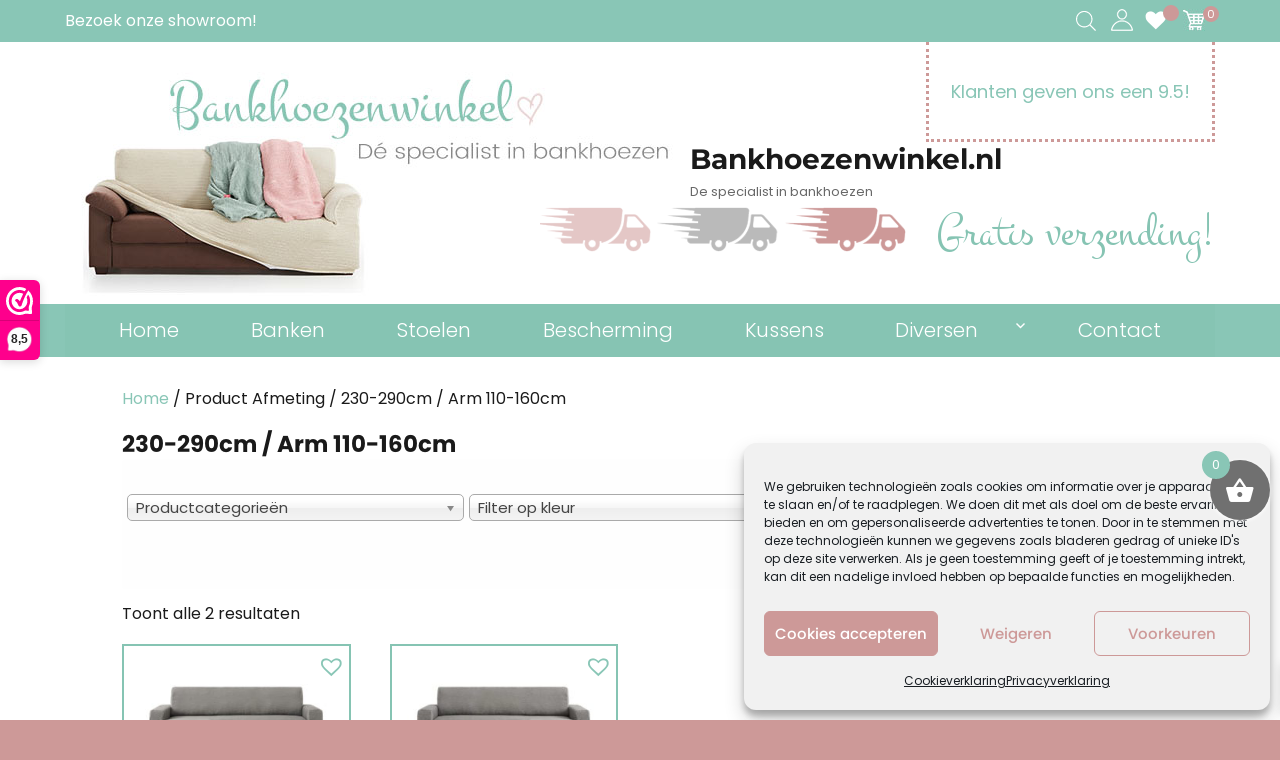

--- FILE ---
content_type: text/html; charset=UTF-8
request_url: https://bankhoezenwinkel.nl/afmeting/230-290cm-arm-110-160cm/
body_size: 33809
content:
<!DOCTYPE html><html lang="nl-NL" class="no-js"><head>
 <script>(function(w,d,s,l,i){w[l]=w[l]||[];w[l].push({'gtm.start':
new Date().getTime(),event:'gtm.js'});var f=d.getElementsByTagName(s)[0],
j=d.createElement(s),dl=l!='dataLayer'?'&l='+l:'';j.async=true;j.src=
'https://www.googletagmanager.com/gtm.js?id='+i+dl;f.parentNode.insertBefore(j,f);
})(window,document,'script','dataLayer','GTM-TRZSC8T');</script> 
 <script src="https://www.googleoptimize.com/optimize.js?id=OPT-WK3W9L2" defer data-deferred="1"></script> <meta name="facebook-domain-verification" content="4cdqcvujhtz57al5ji617z6jwiyao2" /><meta charset="UTF-8"><meta name="viewport" content="width=device-width, initial-scale=1 user-scalable=no"><link rel="profile" href="https://gmpg.org/xfn/11"> <script src="[data-uri]" defer></script> <meta name='robots' content='index, follow, max-image-preview:large, max-snippet:-1, max-video-preview:-1' /> <script data-no-defer="1" data-ezscrex="false" data-cfasync="false" data-pagespeed-no-defer data-cookieconsent="ignore">var ctPublicFunctions = {"_ajax_nonce":"24342f40e7","_rest_nonce":"5ee8512ced","_ajax_url":"\/wp-admin\/admin-ajax.php","_rest_url":"https:\/\/bankhoezenwinkel.nl\/wp-json\/","data__cookies_type":"none","data__ajax_type":"rest","data__bot_detector_enabled":"1","data__frontend_data_log_enabled":1,"cookiePrefix":"","wprocket_detected":false,"host_url":"bankhoezenwinkel.nl","text__ee_click_to_select":"Klik om de hele gegevens te selecteren","text__ee_original_email":"De volledige tekst is","text__ee_got_it":"Duidelijk","text__ee_blocked":"Geblokkeerd","text__ee_cannot_connect":"Kan geen verbinding maken","text__ee_cannot_decode":"Kan e-mail niet decoderen. Onbekende reden","text__ee_email_decoder":"Cleantalk e-mail decoder","text__ee_wait_for_decoding":"De magie is onderweg!","text__ee_decoding_process":"Wacht een paar seconden terwijl we de contactgegevens decoderen."}</script> <script data-no-defer="1" data-ezscrex="false" data-cfasync="false" data-pagespeed-no-defer data-cookieconsent="ignore">var ctPublic = {"_ajax_nonce":"24342f40e7","settings__forms__check_internal":"1","settings__forms__check_external":"1","settings__forms__force_protection":"1","settings__forms__search_test":"1","settings__forms__wc_add_to_cart":"0","settings__data__bot_detector_enabled":"1","settings__sfw__anti_crawler":0,"blog_home":"https:\/\/bankhoezenwinkel.nl\/","pixel__setting":"3","pixel__enabled":true,"pixel__url":null,"data__email_check_before_post":"1","data__email_check_exist_post":"0","data__cookies_type":"none","data__key_is_ok":true,"data__visible_fields_required":true,"wl_brandname":"Anti-Spam by CleanTalk","wl_brandname_short":"CleanTalk","ct_checkjs_key":"ce4a15978d00029fd0731f9b525fc37fbee924b115b4a5a1dd293cb609cd1f30","emailEncoderPassKey":"5802befa646d2d2366b6214351a4e19d","bot_detector_forms_excluded":"W10=","advancedCacheExists":false,"varnishCacheExists":false,"wc_ajax_add_to_cart":true,"theRealPerson":{"phrases":{"trpHeading":"De echte persoon badge!","trpContent1":"De reageerder gedraagt zich als een echt persoon en wordt geverifieerd als geen bot.","trpContent2":" Anti-Spam by CleanTalk.","trpContentLearnMore":"Meer informatie"},"trpContentLink":"https:\/\/cleantalk.org\/help\/the-real-person?utm_id=&amp;utm_term=&amp;utm_source=admin_side&amp;utm_medium=trp_badge&amp;utm_content=trp_badge_link_click&amp;utm_campaign=apbct_links","imgPersonUrl":"https:\/\/bankhoezenwinkel.nl\/wp-content\/plugins\/cleantalk-spam-protect\/css\/images\/real_user.svg","imgShieldUrl":"https:\/\/bankhoezenwinkel.nl\/wp-content\/plugins\/cleantalk-spam-protect\/css\/images\/shield.svg"}}</script>  <script data-cfasync="false" data-pagespeed-no-defer>var gtm4wp_datalayer_name = "dataLayer";
	var dataLayer = dataLayer || [];
	const gtm4wp_use_sku_instead = 0;
	const gtm4wp_currency = 'EUR';
	const gtm4wp_product_per_impression = 0;
	const gtm4wp_clear_ecommerce = false;
	const gtm4wp_datalayer_max_timeout = 2000;</script> <title>230-290cm / Arm 110-160cm Archieven - Bankhoezenwinkel.nl</title><link rel="canonical" href="https://bankhoezenwinkel.nl/afmeting/230-290cm-arm-110-160cm/" /><meta property="og:locale" content="nl_NL" /><meta property="og:type" content="article" /><meta property="og:title" content="230-290cm / Arm 110-160cm Archieven - Bankhoezenwinkel.nl" /><meta property="og:url" content="https://bankhoezenwinkel.nl/afmeting/230-290cm-arm-110-160cm/" /><meta property="og:site_name" content="Bankhoezenwinkel.nl" /><meta name="twitter:card" content="summary_large_image" /> <script type="application/ld+json" class="yoast-schema-graph">{"@context":"https://schema.org","@graph":[{"@type":"CollectionPage","@id":"https://bankhoezenwinkel.nl/afmeting/230-290cm-arm-110-160cm/","url":"https://bankhoezenwinkel.nl/afmeting/230-290cm-arm-110-160cm/","name":"230-290cm / Arm 110-160cm Archieven - Bankhoezenwinkel.nl","isPartOf":{"@id":"https://bankhoezenwinkel.nl/#website"},"primaryImageOfPage":{"@id":"https://bankhoezenwinkel.nl/afmeting/230-290cm-arm-110-160cm/#primaryimage"},"image":{"@id":"https://bankhoezenwinkel.nl/afmeting/230-290cm-arm-110-160cm/#primaryimage"},"thumbnailUrl":"https://bankhoezenwinkel.nl/wp-content/uploads/2019/12/Milos-Chaise-Longue-Links-2.jpg","breadcrumb":{"@id":"https://bankhoezenwinkel.nl/afmeting/230-290cm-arm-110-160cm/#breadcrumb"},"inLanguage":"nl-NL"},{"@type":"ImageObject","inLanguage":"nl-NL","@id":"https://bankhoezenwinkel.nl/afmeting/230-290cm-arm-110-160cm/#primaryimage","url":"https://bankhoezenwinkel.nl/wp-content/uploads/2019/12/Milos-Chaise-Longue-Links-2.jpg","contentUrl":"https://bankhoezenwinkel.nl/wp-content/uploads/2019/12/Milos-Chaise-Longue-Links-2.jpg","width":750,"height":750,"caption":"Hoekbank met grijze meubelhoes en daaronder 17 kleurenballetjes"},{"@type":"BreadcrumbList","@id":"https://bankhoezenwinkel.nl/afmeting/230-290cm-arm-110-160cm/#breadcrumb","itemListElement":[{"@type":"ListItem","position":1,"name":"Home","item":"https://bankhoezenwinkel.nl/"},{"@type":"ListItem","position":2,"name":"230-290cm / Arm 110-160cm"}]},{"@type":"WebSite","@id":"https://bankhoezenwinkel.nl/#website","url":"https://bankhoezenwinkel.nl/","name":"Bankhoezenwinkel.nl","description":"De specialist in bankhoezen","potentialAction":[{"@type":"SearchAction","target":{"@type":"EntryPoint","urlTemplate":"https://bankhoezenwinkel.nl/?s={search_term_string}"},"query-input":{"@type":"PropertyValueSpecification","valueRequired":true,"valueName":"search_term_string"}}],"inLanguage":"nl-NL"}]}</script> <link rel='dns-prefetch' href='//fd.cleantalk.org' /><link rel='dns-prefetch' href='//maxcdn.bootstrapcdn.com' /><link rel="alternate" type="application/rss+xml" title="Bankhoezenwinkel.nl &raquo; feed" href="https://bankhoezenwinkel.nl/feed/" /><link rel="alternate" type="application/rss+xml" title="Bankhoezenwinkel.nl &raquo; reacties feed" href="https://bankhoezenwinkel.nl/comments/feed/" /><link rel="alternate" type="application/rss+xml" title="Bankhoezenwinkel.nl &raquo; 230-290cm / Arm 110-160cm Afmeting feed" href="https://bankhoezenwinkel.nl/afmeting/230-290cm-arm-110-160cm/feed/" /><style id='wp-img-auto-sizes-contain-inline-css'>img:is([sizes=auto i],[sizes^="auto," i]){contain-intrinsic-size:3000px 1500px}
/*# sourceURL=wp-img-auto-sizes-contain-inline-css */</style><link data-optimized="1" rel='stylesheet' id='wp-block-library-css' href='https://bankhoezenwinkel.nl/wp-content/litespeed/css/d134f24bfaec3b943a9ded37c0a06104.css?ver=06104' media='all' /><link data-optimized="1" rel='stylesheet' id='wc-blocks-style-css' href='https://bankhoezenwinkel.nl/wp-content/litespeed/css/3764abeb3a36658a98b87a10bb81660b.css?ver=1660b' media='all' /><style id='global-styles-inline-css'>:root{--wp--preset--aspect-ratio--square: 1;--wp--preset--aspect-ratio--4-3: 4/3;--wp--preset--aspect-ratio--3-4: 3/4;--wp--preset--aspect-ratio--3-2: 3/2;--wp--preset--aspect-ratio--2-3: 2/3;--wp--preset--aspect-ratio--16-9: 16/9;--wp--preset--aspect-ratio--9-16: 9/16;--wp--preset--color--black: #000000;--wp--preset--color--cyan-bluish-gray: #abb8c3;--wp--preset--color--white: #fff;--wp--preset--color--pale-pink: #f78da7;--wp--preset--color--vivid-red: #cf2e2e;--wp--preset--color--luminous-vivid-orange: #ff6900;--wp--preset--color--luminous-vivid-amber: #fcb900;--wp--preset--color--light-green-cyan: #7bdcb5;--wp--preset--color--vivid-green-cyan: #00d084;--wp--preset--color--pale-cyan-blue: #8ed1fc;--wp--preset--color--vivid-cyan-blue: #0693e3;--wp--preset--color--vivid-purple: #9b51e0;--wp--preset--color--dark-gray: #1a1a1a;--wp--preset--color--medium-gray: #686868;--wp--preset--color--light-gray: #e5e5e5;--wp--preset--color--blue-gray: #4d545c;--wp--preset--color--bright-blue: #007acc;--wp--preset--color--light-blue: #9adffd;--wp--preset--color--dark-brown: #402b30;--wp--preset--color--medium-brown: #774e24;--wp--preset--color--dark-red: #640c1f;--wp--preset--color--bright-red: #ff675f;--wp--preset--color--yellow: #ffef8e;--wp--preset--gradient--vivid-cyan-blue-to-vivid-purple: linear-gradient(135deg,rgb(6,147,227) 0%,rgb(155,81,224) 100%);--wp--preset--gradient--light-green-cyan-to-vivid-green-cyan: linear-gradient(135deg,rgb(122,220,180) 0%,rgb(0,208,130) 100%);--wp--preset--gradient--luminous-vivid-amber-to-luminous-vivid-orange: linear-gradient(135deg,rgb(252,185,0) 0%,rgb(255,105,0) 100%);--wp--preset--gradient--luminous-vivid-orange-to-vivid-red: linear-gradient(135deg,rgb(255,105,0) 0%,rgb(207,46,46) 100%);--wp--preset--gradient--very-light-gray-to-cyan-bluish-gray: linear-gradient(135deg,rgb(238,238,238) 0%,rgb(169,184,195) 100%);--wp--preset--gradient--cool-to-warm-spectrum: linear-gradient(135deg,rgb(74,234,220) 0%,rgb(151,120,209) 20%,rgb(207,42,186) 40%,rgb(238,44,130) 60%,rgb(251,105,98) 80%,rgb(254,248,76) 100%);--wp--preset--gradient--blush-light-purple: linear-gradient(135deg,rgb(255,206,236) 0%,rgb(152,150,240) 100%);--wp--preset--gradient--blush-bordeaux: linear-gradient(135deg,rgb(254,205,165) 0%,rgb(254,45,45) 50%,rgb(107,0,62) 100%);--wp--preset--gradient--luminous-dusk: linear-gradient(135deg,rgb(255,203,112) 0%,rgb(199,81,192) 50%,rgb(65,88,208) 100%);--wp--preset--gradient--pale-ocean: linear-gradient(135deg,rgb(255,245,203) 0%,rgb(182,227,212) 50%,rgb(51,167,181) 100%);--wp--preset--gradient--electric-grass: linear-gradient(135deg,rgb(202,248,128) 0%,rgb(113,206,126) 100%);--wp--preset--gradient--midnight: linear-gradient(135deg,rgb(2,3,129) 0%,rgb(40,116,252) 100%);--wp--preset--font-size--small: 13px;--wp--preset--font-size--medium: 20px;--wp--preset--font-size--large: 36px;--wp--preset--font-size--x-large: 42px;--wp--preset--spacing--20: 0.44rem;--wp--preset--spacing--30: 0.67rem;--wp--preset--spacing--40: 1rem;--wp--preset--spacing--50: 1.5rem;--wp--preset--spacing--60: 2.25rem;--wp--preset--spacing--70: 3.38rem;--wp--preset--spacing--80: 5.06rem;--wp--preset--shadow--natural: 6px 6px 9px rgba(0, 0, 0, 0.2);--wp--preset--shadow--deep: 12px 12px 50px rgba(0, 0, 0, 0.4);--wp--preset--shadow--sharp: 6px 6px 0px rgba(0, 0, 0, 0.2);--wp--preset--shadow--outlined: 6px 6px 0px -3px rgb(255, 255, 255), 6px 6px rgb(0, 0, 0);--wp--preset--shadow--crisp: 6px 6px 0px rgb(0, 0, 0);}:where(.is-layout-flex){gap: 0.5em;}:where(.is-layout-grid){gap: 0.5em;}body .is-layout-flex{display: flex;}.is-layout-flex{flex-wrap: wrap;align-items: center;}.is-layout-flex > :is(*, div){margin: 0;}body .is-layout-grid{display: grid;}.is-layout-grid > :is(*, div){margin: 0;}:where(.wp-block-columns.is-layout-flex){gap: 2em;}:where(.wp-block-columns.is-layout-grid){gap: 2em;}:where(.wp-block-post-template.is-layout-flex){gap: 1.25em;}:where(.wp-block-post-template.is-layout-grid){gap: 1.25em;}.has-black-color{color: var(--wp--preset--color--black) !important;}.has-cyan-bluish-gray-color{color: var(--wp--preset--color--cyan-bluish-gray) !important;}.has-white-color{color: var(--wp--preset--color--white) !important;}.has-pale-pink-color{color: var(--wp--preset--color--pale-pink) !important;}.has-vivid-red-color{color: var(--wp--preset--color--vivid-red) !important;}.has-luminous-vivid-orange-color{color: var(--wp--preset--color--luminous-vivid-orange) !important;}.has-luminous-vivid-amber-color{color: var(--wp--preset--color--luminous-vivid-amber) !important;}.has-light-green-cyan-color{color: var(--wp--preset--color--light-green-cyan) !important;}.has-vivid-green-cyan-color{color: var(--wp--preset--color--vivid-green-cyan) !important;}.has-pale-cyan-blue-color{color: var(--wp--preset--color--pale-cyan-blue) !important;}.has-vivid-cyan-blue-color{color: var(--wp--preset--color--vivid-cyan-blue) !important;}.has-vivid-purple-color{color: var(--wp--preset--color--vivid-purple) !important;}.has-black-background-color{background-color: var(--wp--preset--color--black) !important;}.has-cyan-bluish-gray-background-color{background-color: var(--wp--preset--color--cyan-bluish-gray) !important;}.has-white-background-color{background-color: var(--wp--preset--color--white) !important;}.has-pale-pink-background-color{background-color: var(--wp--preset--color--pale-pink) !important;}.has-vivid-red-background-color{background-color: var(--wp--preset--color--vivid-red) !important;}.has-luminous-vivid-orange-background-color{background-color: var(--wp--preset--color--luminous-vivid-orange) !important;}.has-luminous-vivid-amber-background-color{background-color: var(--wp--preset--color--luminous-vivid-amber) !important;}.has-light-green-cyan-background-color{background-color: var(--wp--preset--color--light-green-cyan) !important;}.has-vivid-green-cyan-background-color{background-color: var(--wp--preset--color--vivid-green-cyan) !important;}.has-pale-cyan-blue-background-color{background-color: var(--wp--preset--color--pale-cyan-blue) !important;}.has-vivid-cyan-blue-background-color{background-color: var(--wp--preset--color--vivid-cyan-blue) !important;}.has-vivid-purple-background-color{background-color: var(--wp--preset--color--vivid-purple) !important;}.has-black-border-color{border-color: var(--wp--preset--color--black) !important;}.has-cyan-bluish-gray-border-color{border-color: var(--wp--preset--color--cyan-bluish-gray) !important;}.has-white-border-color{border-color: var(--wp--preset--color--white) !important;}.has-pale-pink-border-color{border-color: var(--wp--preset--color--pale-pink) !important;}.has-vivid-red-border-color{border-color: var(--wp--preset--color--vivid-red) !important;}.has-luminous-vivid-orange-border-color{border-color: var(--wp--preset--color--luminous-vivid-orange) !important;}.has-luminous-vivid-amber-border-color{border-color: var(--wp--preset--color--luminous-vivid-amber) !important;}.has-light-green-cyan-border-color{border-color: var(--wp--preset--color--light-green-cyan) !important;}.has-vivid-green-cyan-border-color{border-color: var(--wp--preset--color--vivid-green-cyan) !important;}.has-pale-cyan-blue-border-color{border-color: var(--wp--preset--color--pale-cyan-blue) !important;}.has-vivid-cyan-blue-border-color{border-color: var(--wp--preset--color--vivid-cyan-blue) !important;}.has-vivid-purple-border-color{border-color: var(--wp--preset--color--vivid-purple) !important;}.has-vivid-cyan-blue-to-vivid-purple-gradient-background{background: var(--wp--preset--gradient--vivid-cyan-blue-to-vivid-purple) !important;}.has-light-green-cyan-to-vivid-green-cyan-gradient-background{background: var(--wp--preset--gradient--light-green-cyan-to-vivid-green-cyan) !important;}.has-luminous-vivid-amber-to-luminous-vivid-orange-gradient-background{background: var(--wp--preset--gradient--luminous-vivid-amber-to-luminous-vivid-orange) !important;}.has-luminous-vivid-orange-to-vivid-red-gradient-background{background: var(--wp--preset--gradient--luminous-vivid-orange-to-vivid-red) !important;}.has-very-light-gray-to-cyan-bluish-gray-gradient-background{background: var(--wp--preset--gradient--very-light-gray-to-cyan-bluish-gray) !important;}.has-cool-to-warm-spectrum-gradient-background{background: var(--wp--preset--gradient--cool-to-warm-spectrum) !important;}.has-blush-light-purple-gradient-background{background: var(--wp--preset--gradient--blush-light-purple) !important;}.has-blush-bordeaux-gradient-background{background: var(--wp--preset--gradient--blush-bordeaux) !important;}.has-luminous-dusk-gradient-background{background: var(--wp--preset--gradient--luminous-dusk) !important;}.has-pale-ocean-gradient-background{background: var(--wp--preset--gradient--pale-ocean) !important;}.has-electric-grass-gradient-background{background: var(--wp--preset--gradient--electric-grass) !important;}.has-midnight-gradient-background{background: var(--wp--preset--gradient--midnight) !important;}.has-small-font-size{font-size: var(--wp--preset--font-size--small) !important;}.has-medium-font-size{font-size: var(--wp--preset--font-size--medium) !important;}.has-large-font-size{font-size: var(--wp--preset--font-size--large) !important;}.has-x-large-font-size{font-size: var(--wp--preset--font-size--x-large) !important;}
/*# sourceURL=global-styles-inline-css */</style><style id='classic-theme-styles-inline-css'>/*! This file is auto-generated */
.wp-block-button__link{color:#fff;background-color:#32373c;border-radius:9999px;box-shadow:none;text-decoration:none;padding:calc(.667em + 2px) calc(1.333em + 2px);font-size:1.125em}.wp-block-file__button{background:#32373c;color:#fff;text-decoration:none}
/*# sourceURL=/wp-includes/css/classic-themes.min.css */</style><link data-optimized="1" rel='stylesheet' id='cleantalk-public-css-css' href='https://bankhoezenwinkel.nl/wp-content/litespeed/css/d610432df5fa8c8e4176e3a90323c465.css?ver=3c465' media='all' /><link data-optimized="1" rel='stylesheet' id='cleantalk-email-decoder-css-css' href='https://bankhoezenwinkel.nl/wp-content/litespeed/css/44f314b7f62f924083eace264ec20569.css?ver=20569' media='all' /><link data-optimized="1" rel='stylesheet' id='cleantalk-trp-css-css' href='https://bankhoezenwinkel.nl/wp-content/litespeed/css/a484ff6deea9aded0bb7bf007efc9fc0.css?ver=c9fc0' media='all' /><link data-optimized="1" rel='stylesheet' id='contact-form-7-css' href='https://bankhoezenwinkel.nl/wp-content/litespeed/css/d903949ba4114e4256b6b1db772e1ce3.css?ver=e1ce3' media='all' /><link data-optimized="1" rel='stylesheet' id='ion-rangeSlider-skinHTML5-css' href='https://bankhoezenwinkel.nl/wp-content/litespeed/css/5d9060bfeb85b2d7deb6325a6b7fc3d3.css?ver=fc3d3' media='all' /><link data-optimized="1" rel='stylesheet' id='woof-css' href='https://bankhoezenwinkel.nl/wp-content/litespeed/css/475a56d850785fbaa93c6e75f9ad110a.css?ver=d110a' media='all' /><style id='woof-inline-css'>.woof_products_top_panel li span, .woof_products_top_panel2 li span{background: url(https://bankhoezenwinkel.nl/wp-content/plugins/woocommerce-products-filter/img/delete.png);background-size: 14px 14px;background-repeat: no-repeat;background-position: right;}
.woof_edit_view{
                    display: none;
                }
.woof_price_search_container .price_slider_amount button.button{
                        display: none;
                    }

                    /***** END: hiding submit button of the price slider ******/

/*# sourceURL=woof-inline-css */</style><link data-optimized="1" rel='stylesheet' id='chosen-drop-down-css' href='https://bankhoezenwinkel.nl/wp-content/litespeed/css/c53eee2a813d602ddda881bab02dc6b2.css?ver=dc6b2' media='all' /><link data-optimized="1" rel='stylesheet' id='woocommerce-layout-css' href='https://bankhoezenwinkel.nl/wp-content/litespeed/css/a6eb8c8011a700e1d58e17cc23179d00.css?ver=79d00' media='all' /><link data-optimized="1" rel='stylesheet' id='woocommerce-smallscreen-css' href='https://bankhoezenwinkel.nl/wp-content/litespeed/css/6a18beaa7c8f9b94d6b4e192f9ae9077.css?ver=e9077' media='only screen and (max-width: 768px)' /><link data-optimized="1" rel='stylesheet' id='woocommerce-general-css' href='https://bankhoezenwinkel.nl/wp-content/litespeed/css/42b9b7a6de8b5765b8624bcbf9a0ca61.css?ver=0ca61' media='all' /><style id='woocommerce-inline-inline-css'>.woocommerce form .form-row .required { visibility: visible; }
/*# sourceURL=woocommerce-inline-inline-css */</style><link data-optimized="1" rel='stylesheet' id='wpawg-style-css' href='https://bankhoezenwinkel.nl/wp-content/litespeed/css/dd2e7692f9437da6dca77abf98f2654d.css?ver=2654d' media='all' /><link data-optimized="1" rel='stylesheet' id='cmplz-general-css' href='https://bankhoezenwinkel.nl/wp-content/litespeed/css/570110d96794944f733a494cb9c6030c.css?ver=6030c' media='all' /><link rel='stylesheet' id='font-awesome-css' href='https://maxcdn.bootstrapcdn.com/font-awesome/4.7.0/css/font-awesome.min.css?ver=4.7.0' media='all' /><link data-optimized="1" rel='stylesheet' id='dgwt-wcas-style-css' href='https://bankhoezenwinkel.nl/wp-content/litespeed/css/7b3d6bc6e056e16286975ca926760b3f.css?ver=60b3f' media='all' /><link data-optimized="1" rel='stylesheet' id='xoo-wsc-fonts-css' href='https://bankhoezenwinkel.nl/wp-content/litespeed/css/69db41e059ce82c083c2edd342a2c844.css?ver=2c844' media='all' /><link data-optimized="1" rel='stylesheet' id='xoo-wsc-style-css' href='https://bankhoezenwinkel.nl/wp-content/litespeed/css/3da30b1d7705cb0155e6340b95e14a0a.css?ver=14a0a' media='all' /><style id='xoo-wsc-style-inline-css'>.xoo-wsc-footer{
	background-color: #ffffff;
	color: #000000;
	padding: 10px 20px;
	box-shadow: 0 -5px 10px #0000001a;
}

.xoo-wsc-footer, .xoo-wsc-footer a, .xoo-wsc-footer .amount{
	font-size: 18px;
}

.xoo-wsc-btn .amount{
	color: #000000}

.xoo-wsc-btn:hover .amount{
	color: #000000;
}

.xoo-wsc-ft-buttons-cont{
	grid-template-columns: auto;
}

.xoo-wsc-basket{
	top: 450px;
	right: 0px;
	background-color: #383838;
	color: #ffffff;
	box-shadow: 0 1px 4px 0;
	border-radius: 50%;
	display: flex;
	width: 60px;
	height: 60px;
}


.xoo-wsc-bki{
	font-size: 30px}

.xoo-wsc-items-count{
	top: -9px;
	left: -8px;
}

.xoo-wsc-items-count, .xoo-wsch-items-count{
	background-color: #89c6b6;
	color: #ffffff;
}

.xoo-wsc-container, .xoo-wsc-slider{
	max-width: 320px;
	right: -320px;
	top: 0;bottom: 0;
	top: 0;
	font-family: }


.xoo-wsc-cart-active .xoo-wsc-container, .xoo-wsc-slider-active .xoo-wsc-slider{
	right: 0;
}


.xoo-wsc-cart-active .xoo-wsc-basket{
	right: 320px;
}

.xoo-wsc-slider{
	right: -320px;
}

span.xoo-wsch-close {
    font-size: 16px;
}

	.xoo-wsch-top{
		justify-content: center;
	}
	span.xoo-wsch-close {
	    right: 10px;
	}

.xoo-wsch-text{
	font-size: 20px;
}

.xoo-wsc-header{
	color: #000000;
	background-color: #ffffff;
	border-bottom: 2px solid #eee;
	padding: 15px 15px;
}


.xoo-wsc-body{
	background-color: #ffffff;
}

.xoo-wsc-products:not(.xoo-wsc-pattern-card), .xoo-wsc-products:not(.xoo-wsc-pattern-card) span.amount, .xoo-wsc-products:not(.xoo-wsc-pattern-card) a{
	font-size: 16px;
	color: #000000;
}

.xoo-wsc-products:not(.xoo-wsc-pattern-card) .xoo-wsc-product{
	padding: 20px 15px;
	margin: 0;
	border-radius: 0px;
	box-shadow: 0 0;
	background-color: transparent;
}

.xoo-wsc-sum-col{
	justify-content: center;
}


/** Shortcode **/
.xoo-wsc-sc-count{
	background-color: #000000;
	color: #ffffff;
}

.xoo-wsc-sc-bki{
	font-size: 28px;
	color: #000000;
}
.xoo-wsc-sc-cont{
	color: #000000;
}


.xoo-wsc-product dl.variation {
	display: block;
}


.xoo-wsc-product-cont{
	padding: 10px 10px;
}

.xoo-wsc-products:not(.xoo-wsc-pattern-card) .xoo-wsc-img-col{
	width: 30%;
}

.xoo-wsc-pattern-card .xoo-wsc-img-col img{
	max-width: 100%;
	height: auto;
}

.xoo-wsc-products:not(.xoo-wsc-pattern-card) .xoo-wsc-sum-col{
	width: 70%;
}

.xoo-wsc-pattern-card .xoo-wsc-product-cont{
	width: 50% 
}

@media only screen and (max-width: 600px) {
	.xoo-wsc-pattern-card .xoo-wsc-product-cont  {
		width: 50%;
	}
}


.xoo-wsc-pattern-card .xoo-wsc-product{
	border: 0;
	box-shadow: 0px 10px 15px -12px #0000001a;
}


.xoo-wsc-sm-front{
	background-color: #eee;
}
.xoo-wsc-pattern-card, .xoo-wsc-sm-front{
	border-bottom-left-radius: 5px;
	border-bottom-right-radius: 5px;
}
.xoo-wsc-pattern-card, .xoo-wsc-img-col img, .xoo-wsc-img-col, .xoo-wsc-sm-back-cont{
	border-top-left-radius: 5px;
	border-top-right-radius: 5px;
}
.xoo-wsc-sm-back{
	background-color: #fff;
}
.xoo-wsc-pattern-card, .xoo-wsc-pattern-card a, .xoo-wsc-pattern-card .amount{
	font-size: 16px;
}

.xoo-wsc-sm-front, .xoo-wsc-sm-front a, .xoo-wsc-sm-front .amount{
	color: #000;
}

.xoo-wsc-sm-back, .xoo-wsc-sm-back a, .xoo-wsc-sm-back .amount{
	color: #000;
}


.magictime {
    animation-duration: 0.5s;
}



span.xoo-wsch-items-count{
	height: 20px;
	line-height: 20px;
	width: 20px;
}

span.xoo-wsch-icon{
	font-size: 30px
}

.xoo-wsc-smr-del{
	font-size: 16px
}
/*# sourceURL=xoo-wsc-style-inline-css */</style><link rel='preload' as='font' type='font/woff2' crossorigin='anonymous' id='tinvwl-webfont-font-css' href='https://bankhoezenwinkel.nl/wp-content/plugins/ti-woocommerce-wishlist/assets/fonts/tinvwl-webfont.woff2?ver=xu2uyi' media='all' /><link data-optimized="1" rel='stylesheet' id='tinvwl-webfont-css' href='https://bankhoezenwinkel.nl/wp-content/litespeed/css/dcad19b969018908053c0908a89c9c11.css?ver=c9c11' media='all' /><link data-optimized="1" rel='stylesheet' id='tinvwl-css' href='https://bankhoezenwinkel.nl/wp-content/litespeed/css/fa76df45b2d51a21115f1288f5258f6e.css?ver=58f6e' media='all' /><link data-optimized="1" rel='stylesheet' id='parent-style-css' href='https://bankhoezenwinkel.nl/wp-content/litespeed/css/406d8fff76003193ed55e9b30a362b14.css?ver=62b14' media='all' /><link data-optimized="1" rel='stylesheet' id='twentysixteen-fonts-css' href='https://bankhoezenwinkel.nl/wp-content/litespeed/css/b4549ab9a2182ca3fd1570b3a5c82281.css?ver=82281' media='all' /><link data-optimized="1" rel='stylesheet' id='genericons-css' href='https://bankhoezenwinkel.nl/wp-content/litespeed/css/4888072004c4d8c0933fb7f90fe32d19.css?ver=32d19' media='all' /><link data-optimized="1" rel='stylesheet' id='twentysixteen-style-css' href='https://bankhoezenwinkel.nl/wp-content/litespeed/css/31d34b416b0c0f1b8cb6f6edb046d783.css?ver=6d783' media='all' /><link data-optimized="1" rel='stylesheet' id='twentysixteen-block-style-css' href='https://bankhoezenwinkel.nl/wp-content/litespeed/css/875ea4e50599c6aaa64194977aebf08e.css?ver=bf08e' media='all' /><link data-optimized="1" rel='stylesheet' id='mollie-applepaydirect-css' href='https://bankhoezenwinkel.nl/wp-content/litespeed/css/c355f0812a6fb4034e0c0d8edbde97c5.css?ver=e97c5' media='screen' /><link data-optimized="1" rel='stylesheet' id='cf7cf-style-css' href='https://bankhoezenwinkel.nl/wp-content/litespeed/css/f6a6ac301d0114c12e19f9edfd3b60f9.css?ver=b60f9' media='all' /> <script src="[data-uri]" defer></script><script data-optimized="1" src="https://bankhoezenwinkel.nl/wp-content/litespeed/js/5e6479a558bdcebe35ff33916a9df426.js?ver=df426" id="apbct-public-bundle_full-protection.min-js-js" defer data-deferred="1"></script> <script src="https://fd.cleantalk.org/ct-bot-detector-wrapper.js?ver=6.70.1" id="ct_bot_detector-js" defer data-wp-strategy="defer"></script> <script src="https://bankhoezenwinkel.nl/wp-includes/js/jquery/jquery.min.js" id="jquery-core-js"></script> <script data-optimized="1" src="https://bankhoezenwinkel.nl/wp-content/litespeed/js/7a6adaeffcfb2a5da5eaa8af250140a4.js?ver=140a4" id="jquery-migrate-js" defer data-deferred="1"></script> <script data-optimized="1" src="https://bankhoezenwinkel.nl/wp-content/litespeed/js/303c5b9ab335aeed8f40fcc1cca15191.js?ver=15191" id="stickyAnythingLib-js" defer data-deferred="1"></script> <script data-optimized="1" src="https://bankhoezenwinkel.nl/wp-content/litespeed/js/1614b253f81b8f1318de163a45b0100f.js?ver=0100f" id="wc-jquery-blockui-js" data-wp-strategy="defer"></script> <script id="wc-add-to-cart-js-extra" src="[data-uri]" defer></script> <script data-optimized="1" src="https://bankhoezenwinkel.nl/wp-content/litespeed/js/37596c5b9b79ee0e177de6470610692e.js?ver=0692e" id="wc-add-to-cart-js" defer data-wp-strategy="defer"></script> <script data-optimized="1" src="https://bankhoezenwinkel.nl/wp-content/litespeed/js/5bb28d9c1adf8c158ebb56637e1f2da3.js?ver=f2da3" id="wc-js-cookie-js" data-wp-strategy="defer"></script> <script id="woocommerce-js-extra" src="[data-uri]" defer></script> <script data-optimized="1" src="https://bankhoezenwinkel.nl/wp-content/litespeed/js/1460db8793d020c863936dc340f48e08.js?ver=48e08" id="woocommerce-js" defer data-wp-strategy="defer"></script> <script id="twentysixteen-script-js-extra" src="[data-uri]" defer></script> <script data-optimized="1" src="https://bankhoezenwinkel.nl/wp-content/litespeed/js/9f39f85b4f0f602c6a35b765aee8841d.js?ver=8841d" id="twentysixteen-script-js" defer data-wp-strategy="defer"></script> <link rel="https://api.w.org/" href="https://bankhoezenwinkel.nl/wp-json/" /><link rel="EditURI" type="application/rsd+xml" title="RSD" href="https://bankhoezenwinkel.nl/xmlrpc.php?rsd" /><meta name="generator" content="WordPress 6.9" /><meta name="generator" content="WooCommerce 10.4.3" /><style>.cmplz-hidden {
					display: none !important;
				}</style>
 <script data-cfasync="false" data-pagespeed-no-defer>var dataLayer_content = {"pagePostType":"product","pagePostType2":"tax-product","pageCategory":[],"customerTotalOrders":0,"customerTotalOrderValue":0,"customerFirstName":"","customerLastName":"","customerBillingFirstName":"","customerBillingLastName":"","customerBillingCompany":"","customerBillingAddress1":"","customerBillingAddress2":"","customerBillingCity":"","customerBillingState":"","customerBillingPostcode":"","customerBillingCountry":"","customerBillingEmail":"","customerBillingEmailHash":"","customerBillingPhone":"","customerShippingFirstName":"","customerShippingLastName":"","customerShippingCompany":"","customerShippingAddress1":"","customerShippingAddress2":"","customerShippingCity":"","customerShippingState":"","customerShippingPostcode":"","customerShippingCountry":"","cartContent":{"totals":{"applied_coupons":[],"discount_total":0,"subtotal":0,"total":0},"items":[]}};
	dataLayer.push( dataLayer_content );</script> <script data-cfasync="false" data-pagespeed-no-defer>(function(w,d,s,l,i){w[l]=w[l]||[];w[l].push({'gtm.start':
new Date().getTime(),event:'gtm.js'});var f=d.getElementsByTagName(s)[0],
j=d.createElement(s),dl=l!='dataLayer'?'&l='+l:'';j.async=true;j.src=
'//www.googletagmanager.com/gtm.js?id='+i+dl;f.parentNode.insertBefore(j,f);
})(window,document,'script','dataLayer','GTM-TRZSC8T');</script> <style>.dgwt-wcas-ico-magnifier,.dgwt-wcas-ico-magnifier-handler{max-width:20px}.dgwt-wcas-search-wrapp .dgwt-wcas-sf-wrapp input[type=search].dgwt-wcas-search-input,.dgwt-wcas-search-wrapp .dgwt-wcas-sf-wrapp input[type=search].dgwt-wcas-search-input:hover,.dgwt-wcas-search-wrapp .dgwt-wcas-sf-wrapp input[type=search].dgwt-wcas-search-input:focus{background-color:#fff;color:#000;border-color:#fff}.dgwt-wcas-sf-wrapp input[type=search].dgwt-wcas-search-input::placeholder{color:#000;opacity:.3}.dgwt-wcas-sf-wrapp input[type=search].dgwt-wcas-search-input::-webkit-input-placeholder{color:#000;opacity:.3}.dgwt-wcas-sf-wrapp input[type=search].dgwt-wcas-search-input:-moz-placeholder{color:#000;opacity:.3}.dgwt-wcas-sf-wrapp input[type=search].dgwt-wcas-search-input::-moz-placeholder{color:#000;opacity:.3}.dgwt-wcas-sf-wrapp input[type=search].dgwt-wcas-search-input:-ms-input-placeholder{color:#000}.dgwt-wcas-no-submit.dgwt-wcas-search-wrapp .dgwt-wcas-ico-magnifier path,.dgwt-wcas-search-wrapp .dgwt-wcas-close path{fill:#000}.dgwt-wcas-loader-circular-path{stroke:#000}.dgwt-wcas-preloader{opacity:.6}.dgwt-wcas-search-icon{color:#fff}.dgwt-wcas-search-icon path{fill:#fff}</style><noscript><style>.woocommerce-product-gallery{ opacity: 1 !important; }</style></noscript><link rel="icon" href="https://bankhoezenwinkel.nl/wp-content/uploads/2020/12/cropped-favicon-1-32x32.png" sizes="32x32" /><link rel="icon" href="https://bankhoezenwinkel.nl/wp-content/uploads/2020/12/cropped-favicon-1-192x192.png" sizes="192x192" /><link rel="apple-touch-icon" href="https://bankhoezenwinkel.nl/wp-content/uploads/2020/12/cropped-favicon-1-180x180.png" /><meta name="msapplication-TileImage" content="https://bankhoezenwinkel.nl/wp-content/uploads/2020/12/cropped-favicon-1-270x270.png" /><style id="wp-custom-css">/* ========================================================= */
/* PRODUCTPAGINA – TITEL, STERREN & REVIEWS NAAR RECHTS */
/* ========================================================= */

.single-product .summary h1.product_title {
    text-align: right !important;
}

.single-product .summary .woocommerce-product-rating {
    display: flex !important;
    flex-direction: column !important;
    align-items: flex-end !important;
    margin: 6px 0 10px 0 !important;
    text-align: right !important;
    width: 100% !important;
}

.single-product .woocommerce-product-rating .star-rating {
    float: none !important;
    margin: 0 !important;
    text-align: right !important;
}

/* ⭐ Gele sterren */
.single-product .star-rating span::before {
    color: #f5a623 !important;
}

/* ☆ Lege sterren */
.single-product .star-rating::before {
    color: #ddd !important;
}

/* Reviewtekst */
.single-product .woocommerce-product-rating .woocommerce-review-link {
    display: block !important;
    margin-top: 3px !important;
    font-size: 14px !important;
    text-align: right !important;
    color: #666 !important;
}


/* ========================================================= */
/* PRODUCTOVERZICHT (SHOP / CATEGORIE) – 4 GELIJKE KOL, FLEX */
/* ========================================================= */

/* Alleen shop/categoriepagina's */
body.woocommerce-shop .products,
body.tax-product_cat .products {
    display: flex;
    flex-wrap: wrap;
    justify-content: space-between;
    align-items: stretch;
}

/* Productkaarten: 4 kolommen stabiel */
body.woocommerce-shop ul.products li.product,
body.tax-product_cat ul.products li.product {
    display: flex;
    flex-direction: column;
    justify-content: space-between;
    width: 23%;
    max-width: 23%;
    margin-right: 2%;
    margin-bottom: 2rem;
    box-sizing: border-box;
}

/* Geen marge rechts op elke vierde kolom */
body.woocommerce-shop ul.products li.product:nth-child(4n),
body.tax-product_cat ul.products li.product:nth-child(4n) {
    margin-right: 0;
}

/* Afbeeldingen begrenzen */
.woocommerce ul.products li.product img {
    max-height: 250px;
    width: auto;
    height: auto;
    object-fit: contain;
    display: block;
    margin: 0 auto 1rem auto;
}

/* Titel & prijs */
.woocommerce ul.products li.product .woocommerce-loop-product__title,
.woocommerce ul.products li.product .price {
    text-align: center;
    display: block;
    margin-bottom: 0.5rem;
}
.woocommerce ul.products li.product .woocommerce-loop-product__title {
    margin-top: 1rem;
}

/* Sterrenruimte + styling */
.woocommerce ul.products li.product .woocommerce-product-rating {
    min-height: 20px;
    display: flex;
    align-items: center;
    justify-content: center;
    margin-bottom: 0.5rem;
}
.woocommerce ul.products li.product .star-rating {
    display: inline-block;
    float: none;
    margin: 0 auto;
}
.woocommerce ul.products li.product .star-rating span::before {
    color: #f5a623;
}
.woocommerce ul.products li.product .star-rating::before {
    color: #ddd;
}

/* Button onderaan */
.woocommerce ul.products li.product .button {
    margin-top: auto;
    align-self: center;
    display: block;
}


/* ========================================================= */
/* RESPONSIVE GRID: TABLET (2 kolommen) */
/* ========================================================= */
@media (max-width: 1024px) {
  body.woocommerce-shop ul.products li.product,
  body.tax-product_cat ul.products li.product {
      width: 48%;
      max-width: 48%;
      margin-right: 4%;
  }

  body.woocommerce-shop ul.products li.product:nth-child(2n),
  body.tax-product_cat ul.products li.product:nth-child(2n) {
      margin-right: 0;
  }
}

/* ========================================================= */
/* RESPONSIVE GRID: MOBIEL (1 kolom) */
/* ========================================================= */
@media (max-width: 768px) {
  body.woocommerce-shop ul.products li.product,
  body.tax-product_cat ul.products li.product {
      width: 100%;
      max-width: 100%;
      margin-right: 0;
  }
}


/* ========================================================= */
/* MENU – UITKLAPMENU */
/* ========================================================= */

nav ul.sub-menu,
nav ul.children {
    background-color: #f2f2f2 !important;
    width: 250px !important;
    min-width: 200px !important;
    max-width: 300px !important;
}

nav ul.sub-menu li a,
nav ul.children li a {
    color: #cd9998 !important;
    white-space: nowrap !important;
    padding: 10px 15px !important;
    text-align: left !important;
}

nav ul-sub-menu li a:hover,
nav ul.children li a:hover {
    background-color: #ddd !important;
    color: #cd9998 !important;
}</style><link data-optimized="1" rel='stylesheet' id='woof_tooltip-css-css' href='https://bankhoezenwinkel.nl/wp-content/litespeed/css/ffb06d1798b4012eda5a83f2c5ae3769.css?ver=e3769' media='all' /><link data-optimized="1" rel='stylesheet' id='woof_tooltip-css-noir-css' href='https://bankhoezenwinkel.nl/wp-content/litespeed/css/b9897e4dd86b229d38cd8b4ee9ecfeec.css?ver=cfeec' media='all' /><link data-optimized="1" rel='stylesheet' id='owl_carousel_css-css' href='https://bankhoezenwinkel.nl/wp-content/litespeed/css/c448d22e8163b5bf78133833bc47d027.css?ver=7d027' media='all' /><link data-optimized="1" rel='stylesheet' id='owl_theme_css-css' href='https://bankhoezenwinkel.nl/wp-content/litespeed/css/c8cbb94572ec7412cdb259b30a2507b8.css?ver=507b8' media='all' /><link data-optimized="1" rel='stylesheet' id='owl_animate_css-css' href='https://bankhoezenwinkel.nl/wp-content/litespeed/css/0aafa5181d1739af7744d8b4f01447db.css?ver=447db' media='all' /><link data-optimized="1" rel='stylesheet' id='lightgallery_css-css' href='https://bankhoezenwinkel.nl/wp-content/litespeed/css/825493280f101359de857dd2a3a7a93f.css?ver=7a93f' media='all' /><link data-optimized="1" rel='stylesheet' id='lightgallery_bundle_css-css' href='https://bankhoezenwinkel.nl/wp-content/litespeed/css/4cec48261f1287a8305b7dea31e9b295.css?ver=9b295' media='all' /></head><body data-cmplz=1 class="archive tax-pa_afmeting term-230-290cm-arm-110-160cm term-599 wp-embed-responsive wp-theme-twentysixteen wp-child-theme-bankhoezenwinkel theme-twentysixteen woocommerce woocommerce-page woocommerce-no-js wpawg-bankhoezenwinkel tinvwl-theme-style hfeed"><noscript><iframe src="https://www.googletagmanager.com/ns.html?id=GTM-TRZSC8T" height="0" width="0" style="display:none;visibility:hidden"></iframe></noscript><noscript><iframe src="https://www.googletagmanager.com/ns.html?id=GTM-TRZSC8T" height="0" width="0" style="display:none;visibility:hidden" aria-hidden="true"></iframe></noscript><div class="rozebalkbovenin"><div class="vastebreedtewebsite"><div class="ctarozebalk"><a href="/showroom/">Bezoek onze showroom!</a></div><div class="cartbovenin"><div class="zoekformulier"><div  class="dgwt-wcas-search-wrapp dgwt-wcas-is-detail-box dgwt-wcas-no-submit woocommerce dgwt-wcas-style-solaris js-dgwt-wcas-layout-icon dgwt-wcas-layout-icon js-dgwt-wcas-mobile-overlay-enabled">
<svg class="dgwt-wcas-loader-circular dgwt-wcas-icon-preloader" viewBox="25 25 50 50">
<circle class="dgwt-wcas-loader-circular-path" cx="50" cy="50" r="20" fill="none"
stroke-miterlimit="10"/>
</svg>
<a href="#"  class="dgwt-wcas-search-icon js-dgwt-wcas-search-icon-handler" aria-label="Open de zoekbalk">				<svg
class="dgwt-wcas-ico-magnifier-handler" xmlns="http://www.w3.org/2000/svg"
xmlns:xlink="http://www.w3.org/1999/xlink" x="0px" y="0px"
viewBox="0 0 51.539 51.361" xml:space="preserve">
<path 						d="M51.539,49.356L37.247,35.065c3.273-3.74,5.272-8.623,5.272-13.983c0-11.742-9.518-21.26-21.26-21.26 S0,9.339,0,21.082s9.518,21.26,21.26,21.26c5.361,0,10.244-1.999,13.983-5.272l14.292,14.292L51.539,49.356z M2.835,21.082 c0-10.176,8.249-18.425,18.425-18.425s18.425,8.249,18.425,18.425S31.436,39.507,21.26,39.507S2.835,31.258,2.835,21.082z"/>
</svg>
</a><div class="dgwt-wcas-search-icon-arrow"></div><form class="dgwt-wcas-search-form" role="search" action="https://bankhoezenwinkel.nl/" method="get"><div class="dgwt-wcas-sf-wrapp">
<svg
class="dgwt-wcas-ico-magnifier" xmlns="http://www.w3.org/2000/svg"
xmlns:xlink="http://www.w3.org/1999/xlink" x="0px" y="0px"
viewBox="0 0 51.539 51.361" xml:space="preserve">
<path 						d="M51.539,49.356L37.247,35.065c3.273-3.74,5.272-8.623,5.272-13.983c0-11.742-9.518-21.26-21.26-21.26 S0,9.339,0,21.082s9.518,21.26,21.26,21.26c5.361,0,10.244-1.999,13.983-5.272l14.292,14.292L51.539,49.356z M2.835,21.082 c0-10.176,8.249-18.425,18.425-18.425s18.425,8.249,18.425,18.425S31.436,39.507,21.26,39.507S2.835,31.258,2.835,21.082z"/>
</svg>
<label class="screen-reader-text"
for="dgwt-wcas-search-input-1">
Producten zoeken			</label><input
id="dgwt-wcas-search-input-1"
type="search"
class="dgwt-wcas-search-input"
name="s"
value=""
placeholder="Zoeken..."
autocomplete="off"
/><div class="dgwt-wcas-preloader"></div><div class="dgwt-wcas-voice-search"></div>
<input type="hidden" name="post_type" value="product"/>
<input type="hidden" name="dgwt_wcas" value="1"/></div></form></div></div><div class="logoutt">
<a href="https://www.bankhoezenwinkel.nl/mijn-account/"><img class="accountcoontje" height="22" width="22" title="Bekijk je accountgegevens" src="https://bankhoezenwinkel.nl/wp-content/themes/bankhoezenwinkel/images/account.png"></a><div class="wishlisticoon">
<a href="https://bankhoezenwinkel.nl/favoriete-items/"
name=""
aria-label=""
class="wishlist_products_counter top_wishlist-heart top_wishlist- no-txt wishlist-counter-with-products">
<span class="wishlist_products_counter_text"></span>
<span class="wishlist_products_counter_number"></span>
</a></div></div><div class="winkelbovenin"><a class="cart-customlocation" href="https://bankhoezenwinkel.nl/winkelmand/" title="Winkelmand bekijken"><img class="carticoontje" src="https://bankhoezenwinkel.nl/wp-content/themes/bankhoezenwinkel/images/shoppingcartwit.jpg"><div class="aantalitems">0</div></a></div></div></div></div><div id="page" class="site"><div class="site-inner">
<a class="skip-link screen-reader-text" href="#content">Ga naar de inhoud</a><header id="masthead" class="site-header" role="banner"><div class="site-header-main"><div class="site-branding"><div class="beoordelingklanten"><div class="klvertellen">
<a href="/over-bankhoezenwinkel">Klanten geven ons een 9.5!</a></div></div><div class="logo">
<a href="https://www.bankhoezenwinkel.nl/" title="Bankhoezenwinkel.nl"><img src="/wp-content/themes/bankhoezenwinkel/images/headerfotoenlogo.jpg" class="headerafbeelding desktop" alt="Bankhoezen in alle kleuren en maten" height="232" width="625" ><img src="/wp-content/themes/bankhoezenwinkel/images/logo-tablet.png" class="headerafbeeldingmobiel" alt="Bankhoezen in alle kleuren en maten" height="246" width="350" ></a></div><div class="gratisverzendingheader">
<img src="/wp-content/themes/bankhoezenwinkel/images/gratisverzendingbusjes.png" class="busjesverzending" height="72" width="378" alt="3 vrachtwagentjes in roze en grijs achter elkaar"><div class="tekstgratisverzendingheader">Gratis verzending!</div></div><p class="site-title"><a href="https://bankhoezenwinkel.nl/" rel="home">Bankhoezenwinkel.nl</a></p><p class="site-description">De specialist in bankhoezen</p></div>
<button id="menu-toggle" class="menu-toggle">Menu</button><div id="site-header-menu" class="site-header-menu"><nav id="site-navigation" class="main-navigation" role="navigation" aria-label="Primair menu"><div class="menu-hoofdmenu-container"><ul id="menu-hoofdmenu" class="primary-menu"><li id="menu-item-5029" class="menu-item menu-item-type-post_type menu-item-object-page menu-item-home menu-item-5029"><a href="https://bankhoezenwinkel.nl/">Home</a></li><li id="menu-item-5000" class="menu-item menu-item-type-taxonomy menu-item-object-product_cat menu-item-5000"><a href="https://bankhoezenwinkel.nl/product-categorie/bankhoezen/">Banken</a></li><li id="menu-item-5001" class="menu-item menu-item-type-taxonomy menu-item-object-product_cat menu-item-5001"><a href="https://bankhoezenwinkel.nl/product-categorie/stoelhoezen/">Stoelen</a></li><li id="menu-item-5169" class="menu-item menu-item-type-taxonomy menu-item-object-product_cat menu-item-5169"><a href="https://bankhoezenwinkel.nl/product-categorie/beschermen/">Bescherming</a></li><li id="menu-item-5003" class="menu-item menu-item-type-taxonomy menu-item-object-product_cat menu-item-5003"><a href="https://bankhoezenwinkel.nl/product-categorie/kussenhoezen/">Kussens</a></li><li id="menu-item-7042" class="menu-item menu-item-type-taxonomy menu-item-object-product_cat menu-item-has-children menu-item-7042"><a href="https://bankhoezenwinkel.nl/product-categorie/diversen/">Diversen</a><ul class="sub-menu"><li id="menu-item-11243" class="menu-item menu-item-type-taxonomy menu-item-object-product_cat menu-item-11243"><a href="https://bankhoezenwinkel.nl/product-categorie/autodeken/">Autodeken</a></li><li id="menu-item-11242" class="menu-item menu-item-type-taxonomy menu-item-object-product_cat menu-item-11242"><a href="https://bankhoezenwinkel.nl/product-categorie/bank-organizer/">Bank-organizer</a></li><li id="menu-item-11235" class="menu-item menu-item-type-taxonomy menu-item-object-product_cat menu-item-11235"><a href="https://bankhoezenwinkel.nl/product-categorie/beschermen/foulards/">Foulards</a></li><li id="menu-item-11237" class="menu-item menu-item-type-taxonomy menu-item-object-product_cat menu-item-11237"><a href="https://bankhoezenwinkel.nl/product-categorie/diversen/hockers/">Hockers</a></li><li id="menu-item-11238" class="menu-item menu-item-type-taxonomy menu-item-object-product_cat menu-item-11238"><a href="https://bankhoezenwinkel.nl/product-categorie/diversen/hoezen-op-maat/">Hoezen op maat</a></li><li id="menu-item-11246" class="menu-item menu-item-type-taxonomy menu-item-object-product_cat menu-item-11246"><a href="https://bankhoezenwinkel.nl/product-categorie/kussenhoezen/">Kussenhoezen</a></li><li id="menu-item-11236" class="menu-item menu-item-type-taxonomy menu-item-object-product_cat menu-item-11236"><a href="https://bankhoezenwinkel.nl/product-categorie/beschermen/plaids/">Plaids</a></li><li id="menu-item-11239" class="menu-item menu-item-type-taxonomy menu-item-object-product_cat menu-item-11239"><a href="https://bankhoezenwinkel.nl/product-categorie/diversen/spreien/">Spreien</a></li><li id="menu-item-11245" class="menu-item menu-item-type-taxonomy menu-item-object-product_cat menu-item-11245"><a href="https://bankhoezenwinkel.nl/product-categorie/diversen/textile-protector/">Textile Protector</a></li></ul></li><li id="menu-item-5002" class="menu-item menu-item-type-post_type menu-item-object-page menu-item-5002"><a href="https://bankhoezenwinkel.nl/contact/">Contact</a></li></ul></div></nav></div></div></header><div id="content" class="site-content"><div id="primary" class="content-area twentysixteen"><main id="main" class="site-main" role="main"><nav class="woocommerce-breadcrumb" aria-label="Breadcrumb"><a href="https://bankhoezenwinkel.nl">Home</a>&nbsp;&#47;&nbsp;Product Afmeting&nbsp;&#47;&nbsp;230-290cm / Arm 110-160cm</nav><header class="woocommerce-products-header"><h1 class="woocommerce-products-header__title page-title">230-290cm / Arm 110-160cm</h1></header><div class="woof woof_sid woof_sid_auto_shortcode " data-sid="auto_shortcode" data-shortcode="woof sid='auto_shortcode' autohide='0' price_filter='1' " data-redirect="" data-autosubmit="1" data-ajax-redraw="0"><div class="woof_redraw_zone" data-woof-ver="2.2.6"><div data-css-class="woof_container_product_cat" class="woof_container woof_container_select woof_container_product_cat woof_container_0 woof_container_productcategorien"><div class="woof_container_overlay_item"></div><div class="woof_container_inner woof_container_inner_productcategorien"><div class="woof_block_html_items">
<select class="woof_select woof_select_product_cat" name="product_cat"><option value="0">Productcategorieën</option><option  value="bankhoezen" >Bankhoezen (2)</option><option  value="banken-met-hoek-links-hoezen"  class="woof-padding-1">Banken met hoek links (1)</option><option  value="banken-met-hoek-rechts-hoezen"  class="woof-padding-1">Banken met hoek rechts (1)</option><option  value="hoekbankhoezen" >Hoekbankhoezen (2)</option>
</select><input type="hidden" value="Bankhoezen" data-anchor="woof_n_product_cat_bankhoezen" />
<input type="hidden" value="Banken met hoek links" data-anchor="woof_n_product_cat_banken-met-hoek-links-hoezen" />
<input type="hidden" value="Banken met hoek rechts" data-anchor="woof_n_product_cat_banken-met-hoek-rechts-hoezen" />
<input type="hidden" value="Hoekbankhoezen" data-anchor="woof_n_product_cat_hoekbankhoezen" /></div>
<input type="hidden" name="woof_t_product_cat" value="Productcategorieën" /></div></div><div data-css-class="woof_container_pa_kleur" class="woof_container woof_container_select woof_container_pa_kleur woof_container_1 woof_container_filteropkleur"><div class="woof_container_overlay_item"></div><div class="woof_container_inner woof_container_inner_filteropkleur"><div class="woof_block_html_items">
<select class="woof_select woof_select_pa_kleur" name="pa_kleur"><option value="0">Filter op kleur</option><option  value="beige-c2" >Beige (2)</option><option  value="blauw-c4" >Blauw (2)</option><option  value="bruin-c3" >Bruin (2)</option><option  value="donker-grijs-c17" >Donker grijs (2)</option><option  value="grijs-c10" >Grijs (2)</option><option  value="groen" >Groen (2)</option><option  value="ivoor" >Ivoor (2)</option><option  value="licht-blauw-c24" >Licht blauw (2)</option><option  value="licht-grijs-c21" >Licht grijs (2)</option><option  value="linnen" >Linnen (2)</option><option  value="marine-blauw" >Marine blauw (2)</option><option  value="mint" >Mint (2)</option><option  value="paars" >Paars (2)</option><option  value="rood" >Rood (2)</option><option  value="roze" >Roze (2)</option><option  value="steen-rood-c16" >Steen rood (2)</option><option  value="zwart" >Zwart (2)</option>
</select><input type="hidden" value="Beige" data-anchor="woof_n_pa_kleur_beige-c2" />
<input type="hidden" value="Blauw" data-anchor="woof_n_pa_kleur_blauw-c4" />
<input type="hidden" value="Bruin" data-anchor="woof_n_pa_kleur_bruin-c3" />
<input type="hidden" value="Donker grijs" data-anchor="woof_n_pa_kleur_donker-grijs-c17" />
<input type="hidden" value="Grijs" data-anchor="woof_n_pa_kleur_grijs-c10" />
<input type="hidden" value="Groen" data-anchor="woof_n_pa_kleur_groen" />
<input type="hidden" value="Ivoor" data-anchor="woof_n_pa_kleur_ivoor" />
<input type="hidden" value="Licht blauw" data-anchor="woof_n_pa_kleur_licht-blauw-c24" />
<input type="hidden" value="Licht grijs" data-anchor="woof_n_pa_kleur_licht-grijs-c21" />
<input type="hidden" value="Linnen" data-anchor="woof_n_pa_kleur_linnen" />
<input type="hidden" value="Marine blauw" data-anchor="woof_n_pa_kleur_marine-blauw" />
<input type="hidden" value="Mint" data-anchor="woof_n_pa_kleur_mint" />
<input type="hidden" value="Paars" data-anchor="woof_n_pa_kleur_paars" />
<input type="hidden" value="Rood" data-anchor="woof_n_pa_kleur_rood" />
<input type="hidden" value="Roze" data-anchor="woof_n_pa_kleur_roze" />
<input type="hidden" value="Steen rood" data-anchor="woof_n_pa_kleur_steen-rood-c16" />
<input type="hidden" value="Zwart" data-anchor="woof_n_pa_kleur_zwart" /></div>
<input type="hidden" name="woof_t_pa_kleur" value="Product Kleur" /></div></div><div data-css-class="woof_price_search_container" class="woof_price_search_container woof_container woof_price_filter"><div class="woof_container_overlay_item"></div><div class="woof_container_inner"><div class="woocommerce widget_price_filter"><form method="get" action="https://bankhoezenwinkel.nl/afmeting/230-290cm-arm-110-160cm/"><div class="price_slider_wrapper"><div class="price_slider" style="display:none;"></div><div class="price_slider_amount">
<input type="text" id="min_price" name="min_price" value="179" data-min="179" placeholder="Min. prijs" />
<input type="text" id="max_price" name="max_price" value="180" data-max="180" placeholder="Max. prijs" />
<button type="submit" class="button">Filter</button><div class="price_label" style="display:none;">
Prijs: <span class="from"></span> &mdash; <span class="to"></span></div><div class="clear"></div></div></div></form></div></div></div><div style="clear:both;"></div><div class="woof_submit_search_form_container"></div></div></div><div class="woof_products_top_panel_content"></div><div class="woof_products_top_panel"></div><div class="woocommerce-notices-wrapper"></div><p class="woocommerce-result-count" role="alert" aria-relevant="all" data-is-sorted-by="true">
Toont alle 2 resultaten<span class="screen-reader-text">Gesorteerd op nieuwste</span></p><form class="woocommerce-ordering" method="get">
<select
name="orderby"
class="orderby"
aria-label="Winkelbestelling"
><option value="popularity" >Populariteit</option><option value="rating" >Best beoordeeld</option><option value="date"  selected='selected'>Nieuw</option><option value="price" >Prijs laag - hoog</option><option value="price-desc" >Prijs hoog - laag</option>
</select>
<input type="hidden" name="paged" value="1" /></form><ul class="products columns-4"><li class="product type-product post-2411 status-publish first onbackorder product_cat-banken-met-hoek-links-hoezen product_cat-bankhoezen product_cat-hoekbankhoezen product_tag-chaise-lounge product_tag-gelderland-6511 product_tag-hoekbank has-post-thumbnail taxable shipping-taxable purchasable product-type-variable"><div class="tinv-wraper woocommerce tinv-wishlist tinvwl-above_thumb-add-to-cart tinvwl-loop-button-wrapper tinvwl-woocommerce_before_shop_loop_item"
data-tinvwl_product_id="2411">
<a role="button" tabindex="0" name="" aria-label="" class="tinvwl_add_to_wishlist_button tinvwl-icon-heart no-txt hartjefavoitem tinvwl-position-above_thumb tinvwl-loop" data-tinv-wl-list="[]" data-tinv-wl-product="2411" data-tinv-wl-productvariation="0" data-tinv-wl-productvariations="[0]" data-tinv-wl-producttype="variable" data-tinv-wl-action="add"></a><div
class="tinvwl-tooltip"></div></div>
<a href="https://bankhoezenwinkel.nl/product/bankhoes-hoekbank-milos-chaise-longue-links/" class="woocommerce-LoopProduct-link woocommerce-loop-product__link"><img width="250" height="250" src="https://bankhoezenwinkel.nl/wp-content/uploads/2019/12/Milos-Chaise-Longue-Links-2-250x250.jpg" class="attachment-woocommerce_thumbnail size-woocommerce_thumbnail" alt="Hoekbank met grijze meubelhoes en daaronder 17 kleurenballetjes" decoding="async" fetchpriority="high" srcset="https://bankhoezenwinkel.nl/wp-content/uploads/2019/12/Milos-Chaise-Longue-Links-2-250x250.jpg 250w, https://bankhoezenwinkel.nl/wp-content/uploads/2019/12/Milos-Chaise-Longue-Links-2-110x110.jpg 110w, https://bankhoezenwinkel.nl/wp-content/uploads/2019/12/Milos-Chaise-Longue-Links-2-600x600.jpg 600w, https://bankhoezenwinkel.nl/wp-content/uploads/2019/12/Milos-Chaise-Longue-Links-2-64x64.jpg 64w, https://bankhoezenwinkel.nl/wp-content/uploads/2019/12/Milos-Chaise-Longue-Links-2-300x300.jpg 300w, https://bankhoezenwinkel.nl/wp-content/uploads/2019/12/Milos-Chaise-Longue-Links-2-150x150.jpg 150w, https://bankhoezenwinkel.nl/wp-content/uploads/2019/12/Milos-Chaise-Longue-Links-2.jpg 750w" sizes="(max-width: 250px) 85vw, 250px" /><h2 class="woocommerce-loop-product__title">Bankhoes hoekbank Milos Chaise Lounge links</h2>
<span class="price"><span class="woocommerce-Price-amount amount"><bdi><span class="woocommerce-Price-currencySymbol">&euro;</span>179.95</bdi></span></span>
</a><a href="https://bankhoezenwinkel.nl/product/bankhoes-hoekbank-milos-chaise-longue-links/" aria-describedby="woocommerce_loop_add_to_cart_link_describedby_2411" data-quantity="1" class="button product_type_variable add_to_cart_button" data-product_id="2411" data-product_sku="" aria-label="Selecteer opties voor &ldquo;Bankhoes hoekbank Milos Chaise Lounge links&rdquo;" rel="nofollow">Toevoegen</a>	<span id="woocommerce_loop_add_to_cart_link_describedby_2411" class="screen-reader-text">
Dit product heeft meerdere variaties. Deze optie kan gekozen worden op de productpagina	</span>
<span class="gtm4wp_productdata" style="display:none; visibility:hidden;" data-gtm4wp_product_data="{&quot;internal_id&quot;:2411,&quot;item_id&quot;:2411,&quot;item_name&quot;:&quot;Bankhoes hoekbank Milos Chaise Lounge links&quot;,&quot;sku&quot;:2411,&quot;price&quot;:179.95,&quot;stocklevel&quot;:null,&quot;stockstatus&quot;:&quot;onbackorder&quot;,&quot;google_business_vertical&quot;:&quot;retail&quot;,&quot;item_category&quot;:&quot;Bankhoezen&quot;,&quot;id&quot;:2411,&quot;productlink&quot;:&quot;https:\/\/bankhoezenwinkel.nl\/product\/bankhoes-hoekbank-milos-chaise-longue-links\/&quot;,&quot;item_list_name&quot;:&quot;Algemeen product lijst&quot;,&quot;index&quot;:1,&quot;product_type&quot;:&quot;variable&quot;,&quot;item_brand&quot;:&quot;&quot;}"></span></li><li class="product type-product post-1736 status-publish onbackorder product_cat-banken-met-hoek-rechts-hoezen product_cat-bankhoezen product_cat-hoekbankhoezen has-post-thumbnail taxable shipping-taxable purchasable product-type-variable"><div class="tinv-wraper woocommerce tinv-wishlist tinvwl-above_thumb-add-to-cart tinvwl-loop-button-wrapper tinvwl-woocommerce_before_shop_loop_item"
data-tinvwl_product_id="1736">
<a role="button" tabindex="0" name="" aria-label="" class="tinvwl_add_to_wishlist_button tinvwl-icon-heart no-txt hartjefavoitem tinvwl-position-above_thumb tinvwl-loop" data-tinv-wl-list="[]" data-tinv-wl-product="1736" data-tinv-wl-productvariation="0" data-tinv-wl-productvariations="[0]" data-tinv-wl-producttype="variable" data-tinv-wl-action="add"></a><div
class="tinvwl-tooltip"></div></div>
<a href="https://bankhoezenwinkel.nl/product/milos-chaise-longue-rechts/" class="woocommerce-LoopProduct-link woocommerce-loop-product__link"><img width="250" height="250" src="https://bankhoezenwinkel.nl/wp-content/uploads/2019/12/Sjabloon-Productfoto-Milos-Chaise-Longue-Rechts-kleurbolletjes-250x250.jpg" class="attachment-woocommerce_thumbnail size-woocommerce_thumbnail" alt="Hoekbank met grijze meubelhoes en daaronder 17 kleurenballetjes" decoding="async" srcset="https://bankhoezenwinkel.nl/wp-content/uploads/2019/12/Sjabloon-Productfoto-Milos-Chaise-Longue-Rechts-kleurbolletjes-250x250.jpg 250w, https://bankhoezenwinkel.nl/wp-content/uploads/2019/12/Sjabloon-Productfoto-Milos-Chaise-Longue-Rechts-kleurbolletjes-110x110.jpg 110w, https://bankhoezenwinkel.nl/wp-content/uploads/2019/12/Sjabloon-Productfoto-Milos-Chaise-Longue-Rechts-kleurbolletjes-600x600.jpg 600w, https://bankhoezenwinkel.nl/wp-content/uploads/2019/12/Sjabloon-Productfoto-Milos-Chaise-Longue-Rechts-kleurbolletjes-64x64.jpg 64w, https://bankhoezenwinkel.nl/wp-content/uploads/2019/12/Sjabloon-Productfoto-Milos-Chaise-Longue-Rechts-kleurbolletjes-300x300.jpg 300w, https://bankhoezenwinkel.nl/wp-content/uploads/2019/12/Sjabloon-Productfoto-Milos-Chaise-Longue-Rechts-kleurbolletjes-150x150.jpg 150w, https://bankhoezenwinkel.nl/wp-content/uploads/2019/12/Sjabloon-Productfoto-Milos-Chaise-Longue-Rechts-kleurbolletjes.jpg 750w" sizes="(max-width: 250px) 85vw, 250px" /><h2 class="woocommerce-loop-product__title">Bankhoes hoekbank Milos Chaise Lounge rechts</h2>
<span class="price"><span class="woocommerce-Price-amount amount"><bdi><span class="woocommerce-Price-currencySymbol">&euro;</span>179.95</bdi></span></span>
</a><a href="https://bankhoezenwinkel.nl/product/milos-chaise-longue-rechts/" aria-describedby="woocommerce_loop_add_to_cart_link_describedby_1736" data-quantity="1" class="button product_type_variable add_to_cart_button" data-product_id="1736" data-product_sku="" aria-label="Selecteer opties voor &ldquo;Bankhoes hoekbank Milos Chaise Lounge rechts&rdquo;" rel="nofollow">Toevoegen</a>	<span id="woocommerce_loop_add_to_cart_link_describedby_1736" class="screen-reader-text">
Dit product heeft meerdere variaties. Deze optie kan gekozen worden op de productpagina	</span>
<span class="gtm4wp_productdata" style="display:none; visibility:hidden;" data-gtm4wp_product_data="{&quot;internal_id&quot;:1736,&quot;item_id&quot;:1736,&quot;item_name&quot;:&quot;Bankhoes hoekbank Milos Chaise Lounge rechts&quot;,&quot;sku&quot;:1736,&quot;price&quot;:179.95,&quot;stocklevel&quot;:null,&quot;stockstatus&quot;:&quot;onbackorder&quot;,&quot;google_business_vertical&quot;:&quot;retail&quot;,&quot;item_category&quot;:&quot;Bankhoezen&quot;,&quot;id&quot;:1736,&quot;productlink&quot;:&quot;https:\/\/bankhoezenwinkel.nl\/product\/milos-chaise-longue-rechts\/&quot;,&quot;item_list_name&quot;:&quot;Algemeen product lijst&quot;,&quot;index&quot;:2,&quot;product_type&quot;:&quot;variable&quot;,&quot;item_brand&quot;:&quot;&quot;}"></span></li></ul></main></div></div>
<br /><footer id="colophon" role="contentinfo"><div class="footert"><div class="driekolom"><h2>Handige links</h2><a class="footright" href="/klantenservice/">Klantenservice</a>
<a class="footright" href="/retourinformatie/">Retouren</a>
<a class="footright" href="/klachteninformatie/">Klachten</a><a class="footright" href="/algemene-voorwaarden/">Algemene Voorwaarden</a>
<a class="footright" href="/cookieverklaring/">Cookie verklaring</a>
<a class="footright" href="/privacyverklaring/">Privacy statement</a>
<a class="footright" href="/reviewbeleid/">Reviewbeleid</a></div><div class="driekolom middenkolom"><h2>Tevreden klanten</h2>
<br /><div class='white' style='background:rgba(0,0,0,0); border:solid 0px rgba(0,0,0,0); border-radius:0px; padding:0px 0px 0px 0px;'><div id='slider_5477' class='owl-carousel sa_owl_theme owl-pagination-true autohide-arrows' data-slider-id='slider_5477' style='visibility:hidden;'><div id='slider_5477_slide01' class='sa_hover_container' style='padding:5% 0%; margin:0px 0%; background-image:url(&quot;https://bankhoezenwinkel.nl/wp-content/uploads/2021/09/20210119_153736-300x225.jpg&quot;); background-position:center center; background-size:contain; background-repeat:no-repeat; '></div><div id='slider_5477_slide02' class='sa_hover_container' style='padding:5% 0%; margin:0px 0%; background-image:url(&quot;https://bankhoezenwinkel.nl/wp-content/uploads/2021/09/Na-21-300x225.jpg&quot;); background-position:center bottom; background-size:contain; background-repeat:no-repeat; '></div><div id='slider_5477_slide03' class='sa_hover_container' style='padding:5% 0%; margin:0px 0%; background-image:url(&quot;https://bankhoezenwinkel.nl/wp-content/uploads/2021/09/Na-18-300x248.jpg&quot;); background-position:center bottom; background-size:contain; background-repeat:no-repeat; '></div></div></div> <script type='text/javascript' src="[data-uri]" defer></script> </div><div class="driekolomlast"><h2>Showroom bezoeken</h2>Benieuwd naar alle mogelijkheden? Bezoek onze showroom! <br />
<br />
Musicalstraat 3a<br />
1323VR Almere<br /><div class="witteknop"><a href="/showroom/">Direct een afspraak maken</a></div></footer><div class="credits">
&copy; 2026 Bankhoezenwinkel.nl <br />
Alle prijzen zijn inclusief btw.</div></div> <script type="speculationrules">{"prefetch":[{"source":"document","where":{"and":[{"href_matches":"/*"},{"not":{"href_matches":["/wp-*.php","/wp-admin/*","/wp-content/uploads/*","/wp-content/*","/wp-content/plugins/*","/wp-content/themes/bankhoezenwinkel/*","/wp-content/themes/twentysixteen/*","/*\\?(.+)"]}},{"not":{"selector_matches":"a[rel~=\"nofollow\"]"}},{"not":{"selector_matches":".no-prefetch, .no-prefetch a"}}]},"eagerness":"conservative"}]}</script> <div id="cmplz-cookiebanner-container"><div class="cmplz-cookiebanner cmplz-hidden banner-1 bottom-right-classic optin cmplz-bottom-right cmplz-categories-type-view-preferences" aria-modal="true" data-nosnippet="true" role="dialog" aria-live="polite" aria-labelledby="cmplz-header-1-optin" aria-describedby="cmplz-message-1-optin"><div class="cmplz-header"><div class="cmplz-logo"></div><div class="cmplz-title" id="cmplz-header-1-optin">Beheer cookie toestemming</div><div class="cmplz-close" tabindex="0" role="button" aria-label="Dialoogvenster sluiten">
<svg aria-hidden="true" focusable="false" data-prefix="fas" data-icon="times" class="svg-inline--fa fa-times fa-w-11" role="img" xmlns="http://www.w3.org/2000/svg" viewBox="0 0 352 512"><path fill="currentColor" d="M242.72 256l100.07-100.07c12.28-12.28 12.28-32.19 0-44.48l-22.24-22.24c-12.28-12.28-32.19-12.28-44.48 0L176 189.28 75.93 89.21c-12.28-12.28-32.19-12.28-44.48 0L9.21 111.45c-12.28 12.28-12.28 32.19 0 44.48L109.28 256 9.21 356.07c-12.28 12.28-12.28 32.19 0 44.48l22.24 22.24c12.28 12.28 32.2 12.28 44.48 0L176 322.72l100.07 100.07c12.28 12.28 32.2 12.28 44.48 0l22.24-22.24c12.28-12.28 12.28-32.19 0-44.48L242.72 256z"></path></svg></div></div><div class="cmplz-divider cmplz-divider-header"></div><div class="cmplz-body"><div class="cmplz-message" id="cmplz-message-1-optin">We gebruiken technologieën zoals cookies om informatie over je apparaat op te slaan en/of te raadplegen. We doen dit met als doel om de beste ervaring te bieden en om gepersonaliseerde advertenties te tonen. Door in te stemmen met deze technologieën kunnen we gegevens zoals bladeren gedrag of unieke ID's op deze site verwerken. Als je geen toestemming geeft of je toestemming intrekt, kan dit een nadelige invloed hebben op bepaalde functies en mogelijkheden.</div><div class="cmplz-categories">
<details class="cmplz-category cmplz-functional" >
<summary>
<span class="cmplz-category-header">
<span class="cmplz-category-title">Functioneel</span>
<span class='cmplz-always-active'>
<span class="cmplz-banner-checkbox">
<input type="checkbox"
id="cmplz-functional-optin"
data-category="cmplz_functional"
class="cmplz-consent-checkbox cmplz-functional"
size="40"
value="1"/>
<label class="cmplz-label" for="cmplz-functional-optin"><span class="screen-reader-text">Functioneel</span></label>
</span>
Altijd actief							</span>
<span class="cmplz-icon cmplz-open">
<svg xmlns="http://www.w3.org/2000/svg" viewBox="0 0 448 512"  height="18" ><path d="M224 416c-8.188 0-16.38-3.125-22.62-9.375l-192-192c-12.5-12.5-12.5-32.75 0-45.25s32.75-12.5 45.25 0L224 338.8l169.4-169.4c12.5-12.5 32.75-12.5 45.25 0s12.5 32.75 0 45.25l-192 192C240.4 412.9 232.2 416 224 416z"/></svg>
</span>
</span>
</summary><div class="cmplz-description">
<span class="cmplz-description-functional">De technische opslag of toegang is strikt noodzakelijk voor het legitieme doel het gebruik mogelijk te maken van een specifieke dienst waarom de abonnee of gebruiker uitdrukkelijk heeft gevraagd, of met als enig doel de uitvoering van de transmissie van een communicatie over een elektronisch communicatienetwerk.</span></div>
</details><details class="cmplz-category cmplz-preferences" >
<summary>
<span class="cmplz-category-header">
<span class="cmplz-category-title">Voorkeuren</span>
<span class="cmplz-banner-checkbox">
<input type="checkbox"
id="cmplz-preferences-optin"
data-category="cmplz_preferences"
class="cmplz-consent-checkbox cmplz-preferences"
size="40"
value="1"/>
<label class="cmplz-label" for="cmplz-preferences-optin"><span class="screen-reader-text">Voorkeuren</span></label>
</span>
<span class="cmplz-icon cmplz-open">
<svg xmlns="http://www.w3.org/2000/svg" viewBox="0 0 448 512"  height="18" ><path d="M224 416c-8.188 0-16.38-3.125-22.62-9.375l-192-192c-12.5-12.5-12.5-32.75 0-45.25s32.75-12.5 45.25 0L224 338.8l169.4-169.4c12.5-12.5 32.75-12.5 45.25 0s12.5 32.75 0 45.25l-192 192C240.4 412.9 232.2 416 224 416z"/></svg>
</span>
</span>
</summary><div class="cmplz-description">
<span class="cmplz-description-preferences">De technische opslag of toegang is noodzakelijk voor het legitieme doel voorkeuren op te slaan die niet door de abonnee of gebruiker zijn aangevraagd.</span></div>
</details><details class="cmplz-category cmplz-statistics" >
<summary>
<span class="cmplz-category-header">
<span class="cmplz-category-title">Statistieken</span>
<span class="cmplz-banner-checkbox">
<input type="checkbox"
id="cmplz-statistics-optin"
data-category="cmplz_statistics"
class="cmplz-consent-checkbox cmplz-statistics"
size="40"
value="1"/>
<label class="cmplz-label" for="cmplz-statistics-optin"><span class="screen-reader-text">Statistieken</span></label>
</span>
<span class="cmplz-icon cmplz-open">
<svg xmlns="http://www.w3.org/2000/svg" viewBox="0 0 448 512"  height="18" ><path d="M224 416c-8.188 0-16.38-3.125-22.62-9.375l-192-192c-12.5-12.5-12.5-32.75 0-45.25s32.75-12.5 45.25 0L224 338.8l169.4-169.4c12.5-12.5 32.75-12.5 45.25 0s12.5 32.75 0 45.25l-192 192C240.4 412.9 232.2 416 224 416z"/></svg>
</span>
</span>
</summary><div class="cmplz-description">
<span class="cmplz-description-statistics">De technische opslag of toegang die uitsluitend voor statistische doeleinden wordt gebruikt.</span>
<span class="cmplz-description-statistics-anonymous">De technische opslag of toegang die uitsluitend wordt gebruikt voor anonieme statistische doeleinden. Zonder dagvaarding, vrijwillige naleving door uw Internet Service Provider, of aanvullende gegevens van een derde partij, kan informatie die alleen voor dit doel wordt opgeslagen of opgehaald gewoonlijk niet worden gebruikt om je te identificeren.</span></div>
</details>
<details class="cmplz-category cmplz-marketing" >
<summary>
<span class="cmplz-category-header">
<span class="cmplz-category-title">Marketing</span>
<span class="cmplz-banner-checkbox">
<input type="checkbox"
id="cmplz-marketing-optin"
data-category="cmplz_marketing"
class="cmplz-consent-checkbox cmplz-marketing"
size="40"
value="1"/>
<label class="cmplz-label" for="cmplz-marketing-optin"><span class="screen-reader-text">Marketing</span></label>
</span>
<span class="cmplz-icon cmplz-open">
<svg xmlns="http://www.w3.org/2000/svg" viewBox="0 0 448 512"  height="18" ><path d="M224 416c-8.188 0-16.38-3.125-22.62-9.375l-192-192c-12.5-12.5-12.5-32.75 0-45.25s32.75-12.5 45.25 0L224 338.8l169.4-169.4c12.5-12.5 32.75-12.5 45.25 0s12.5 32.75 0 45.25l-192 192C240.4 412.9 232.2 416 224 416z"/></svg>
</span>
</span>
</summary><div class="cmplz-description">
<span class="cmplz-description-marketing">De technische opslag of toegang is nodig om gebruikersprofielen op te stellen voor het verzenden van reclame, of om de gebruiker op een website of over verschillende websites te volgen voor soortgelijke marketingdoeleinden.</span></div>
</details></div></div><div class="cmplz-links cmplz-information"><ul><li><a class="cmplz-link cmplz-manage-options cookie-statement" href="#" data-relative_url="#cmplz-manage-consent-container">Beheer opties</a></li><li><a class="cmplz-link cmplz-manage-third-parties cookie-statement" href="#" data-relative_url="#cmplz-cookies-overview">Beheer diensten</a></li><li><a class="cmplz-link cmplz-manage-vendors tcf cookie-statement" href="#" data-relative_url="#cmplz-tcf-wrapper">Beheer {vendor_count} leveranciers</a></li><li><a class="cmplz-link cmplz-external cmplz-read-more-purposes tcf" target="_blank" rel="noopener noreferrer nofollow" href="https://cookiedatabase.org/tcf/purposes/" aria-label="Lees meer over TCF-doelen op Cookie Database">Lees meer over deze doeleinden</a></li></ul></div><div class="cmplz-divider cmplz-footer"></div><div class="cmplz-buttons">
<button class="cmplz-btn cmplz-accept">Cookies accepteren</button>
<button class="cmplz-btn cmplz-deny">Weigeren</button>
<button class="cmplz-btn cmplz-view-preferences">Voorkeuren</button>
<button class="cmplz-btn cmplz-save-preferences">Voorkeuren bewaren</button>
<a class="cmplz-btn cmplz-manage-options tcf cookie-statement" href="#" data-relative_url="#cmplz-manage-consent-container">Voorkeuren</a></div><div class="cmplz-documents cmplz-links"><ul><li><a class="cmplz-link cookie-statement" href="#" data-relative_url="">{title}</a></li><li><a class="cmplz-link privacy-statement" href="#" data-relative_url="">{title}</a></li><li><a class="cmplz-link impressum" href="#" data-relative_url="">{title}</a></li></ul></div></div></div><div id="cmplz-manage-consent" data-nosnippet="true"><button class="cmplz-btn cmplz-hidden cmplz-manage-consent manage-consent-1">Beheer toestemming</button></div> <script src="[data-uri]" defer></script> <div class="xoo-wsc-markup-notices"></div><div class="xoo-wsc-markup"><div class="xoo-wsc-modal"><div class="xoo-wsc-container"><div class="xoo-wsc-basket"><span class="xoo-wsc-items-count">0</span><span class="xoo-wsc-bki xoo-wsc-icon-basket1"></span></div><div class="xoo-wsc-header"><div class="xoo-wsch-top"><div class="xoo-wsc-notice-container" data-section="cart"><ul class="xoo-wsc-notices"></ul></div><div class="xoo-wsch-basket">
<span class="xoo-wscb-icon xoo-wsc-icon-bag2"></span>
<span class="xoo-wscb-count">0</span></div>
<span class="xoo-wsch-text">Je winkelwagen</span>
<span class="xoo-wsch-close xoo-wsc-icon-cross"></span></div></div><div class="xoo-wsc-body"><div class="xoo-wsc-empty-cart"><span>Je hebt geen producten</span><a class="xoo-wsc-btn button btn" href="https://bankhoezenwinkel.nl/product-categorie/bankhoezen/">Terug naar de winkel</a></div></div><div class="xoo-wsc-footer"><div class="xoo-wsc-ft-buttons-cont"><a href="#" class="xoo-wsc-ft-btn xoo-wsc-btn button btn xoo-wsc-cart-close xoo-wsc-ft-btn-continue" >Verder winkelen</a></div></div><span class="xoo-wsc-loader"></span>
<span class="xoo-wsc-icon-spinner8 xoo-wsc-loader-icon"></span></div>
<span class="xoo-wsc-opac"></span></div></div> <script src="[data-uri]" defer></script> <script type="application/ld+json">{"@context":"https://schema.org/","@type":"BreadcrumbList","itemListElement":[{"@type":"ListItem","position":1,"item":{"name":"Home","@id":"https://bankhoezenwinkel.nl"}},{"@type":"ListItem","position":2,"item":{"name":"Product Afmeting","@id":"https://bankhoezenwinkel.nl/afmeting/230-290cm-arm-110-160cm/"}},{"@type":"ListItem","position":3,"item":{"name":"230-290cm / Arm 110-160cm","@id":"https://bankhoezenwinkel.nl/afmeting/230-290cm-arm-110-160cm/"}}]}</script> <script src="[data-uri]" defer></script> <script data-optimized="1" src="https://bankhoezenwinkel.nl/wp-content/litespeed/js/a694e0337992f25d63fb15da7bd1a5e6.js?ver=1a5e6" id="wp-hooks-js" defer data-deferred="1"></script> <script data-optimized="1" src="https://bankhoezenwinkel.nl/wp-content/litespeed/js/203dfe7333dac0aa7093a92fcf0d9f01.js?ver=d9f01" id="wp-i18n-js" defer data-deferred="1"></script> <script id="wp-i18n-js-after" src="[data-uri]" defer></script> <script data-optimized="1" src="https://bankhoezenwinkel.nl/wp-content/litespeed/js/32e0aed52c97cb0cb4d8c725bb573c61.js?ver=73c61" id="swv-js" defer data-deferred="1"></script> <script id="contact-form-7-js-translations" src="[data-uri]" defer></script> <script id="contact-form-7-js-before" src="[data-uri]" defer></script> <script data-optimized="1" src="https://bankhoezenwinkel.nl/wp-content/litespeed/js/b4824d3ff5b2d9d89b88113aa12d7669.js?ver=d7669" id="contact-form-7-js" defer data-deferred="1"></script> <script id="stickThis-js-extra" src="[data-uri]" defer></script> <script data-optimized="1" src="https://bankhoezenwinkel.nl/wp-content/litespeed/js/67cbef3e9b2a5d16fbd5ce9610226d98.js?ver=26d98" id="stickThis-js" defer data-deferred="1"></script> <script data-optimized="1" src="https://bankhoezenwinkel.nl/wp-content/litespeed/js/32d56d1b9cc03260dba635d5f3a0e07f.js?ver=0e07f" id="wpawg-scripts-js" defer data-deferred="1"></script> <script src="https://bankhoezenwinkel.nl/wp-content/plugins/duracelltomi-google-tag-manager/dist/js/gtm4wp-ecommerce-generic.js" id="gtm4wp-ecommerce-generic-js" defer data-deferred="1"></script> <script src="https://bankhoezenwinkel.nl/wp-content/plugins/duracelltomi-google-tag-manager/dist/js/gtm4wp-woocommerce.js" id="gtm4wp-woocommerce-js" defer data-deferred="1"></script> <script id="wpfront-scroll-top-js-extra" src="[data-uri]" defer></script> <script data-optimized="1" src="https://bankhoezenwinkel.nl/wp-content/litespeed/js/561680584336e83031111b13f8e6dcd8.js?ver=6dcd8" id="wpfront-scroll-top-js" defer data-wp-strategy="defer"></script> <script id="wc-cart-fragments-js-extra" src="[data-uri]" defer></script> <script data-optimized="1" src="https://bankhoezenwinkel.nl/wp-content/litespeed/js/5bc764813d2ac67f7832a3a1335663c3.js?ver=663c3" id="wc-cart-fragments-js" data-wp-strategy="defer"></script> <script id="tinvwl-js-extra" src="[data-uri]" defer></script> <script data-optimized="1" src="https://bankhoezenwinkel.nl/wp-content/litespeed/js/97a7a4f11d165e66799c6143fd75a08b.js?ver=5a08b" id="tinvwl-js" defer data-deferred="1"></script> <script data-optimized="1" src="https://bankhoezenwinkel.nl/wp-content/litespeed/js/9149d99493446dc1e4e634d234d7a52c.js?ver=7a52c" id="sourcebuster-js-js" defer data-deferred="1"></script> <script id="wc-order-attribution-js-extra" src="[data-uri]" defer></script> <script data-optimized="1" src="https://bankhoezenwinkel.nl/wp-content/litespeed/js/fd61169026d8fbfd01f60ca81ef04fab.js?ver=04fab" id="wc-order-attribution-js" defer data-deferred="1"></script> <script id="xoo-wsc-main-js-js-extra" src="[data-uri]" defer></script> <script data-optimized="1" src="https://bankhoezenwinkel.nl/wp-content/litespeed/js/65c68f0676c540ddce6f7c3014ee1b97.js?ver=e1b97" id="xoo-wsc-main-js-js" defer data-wp-strategy="defer"></script> <script id="wpcf7cf-scripts-js-extra" src="[data-uri]" defer></script> <script data-optimized="1" src="https://bankhoezenwinkel.nl/wp-content/litespeed/js/ae5828df7d7add456b243f0b768749d9.js?ver=749d9" id="wpcf7cf-scripts-js" defer data-deferred="1"></script> <script id="cmplz-cookiebanner-js-extra" src="[data-uri]" defer></script> <script data-optimized="1" defer src="https://bankhoezenwinkel.nl/wp-content/litespeed/js/853268e325efe58d9b51b81faedae3f8.js?ver=ae3f8" id="cmplz-cookiebanner-js"></script> <script data-optimized="1" src="https://bankhoezenwinkel.nl/wp-content/litespeed/js/29d8eb95917b72b1d4cdd881f33adf11.js?ver=adf11" id="woof_tooltip-js-js" defer data-deferred="1"></script> <script id="woof_front-js-extra" src="[data-uri]" defer></script> <script id="woof_front-js-before" src="[data-uri]" defer></script> <script data-optimized="1" src="https://bankhoezenwinkel.nl/wp-content/litespeed/js/9118dfc3209219ab0560ede46cb47483.js?ver=47483" id="woof_front-js" defer data-deferred="1"></script> <script data-optimized="1" src="https://bankhoezenwinkel.nl/wp-content/litespeed/js/57bf5fb482bc50d63db8a9c3a9f9a892.js?ver=9a892" id="woof_radio_html_items-js" defer data-deferred="1"></script> <script data-optimized="1" src="https://bankhoezenwinkel.nl/wp-content/litespeed/js/64fd4210344e8a7d6f1a7923149732d3.js?ver=732d3" id="woof_checkbox_html_items-js" defer data-deferred="1"></script> <script data-optimized="1" src="https://bankhoezenwinkel.nl/wp-content/litespeed/js/a884fabb016b462dfc270a81d3fe6803.js?ver=e6803" id="woof_select_html_items-js" defer data-deferred="1"></script> <script data-optimized="1" src="https://bankhoezenwinkel.nl/wp-content/litespeed/js/b5b4f0b52596a5f0b13f0ee276e1cb73.js?ver=1cb73" id="woof_mselect_html_items-js" defer data-deferred="1"></script> <script src="https://bankhoezenwinkel.nl/wp-content/plugins/woocommerce-products-filter/js/chosen/chosen.jquery.js" id="chosen-drop-down-js"></script> <script data-optimized="1" src="https://bankhoezenwinkel.nl/wp-content/litespeed/js/2fe6d6c1f4b827b7c6f19aaa13d49d37.js?ver=49d37" id="jquery-ui-core-js" defer data-deferred="1"></script> <script data-optimized="1" src="https://bankhoezenwinkel.nl/wp-content/litespeed/js/cf441f8ee6a6941bfcc36b9d9fc9e035.js?ver=9e035" id="jquery-ui-mouse-js" defer data-deferred="1"></script> <script data-optimized="1" src="https://bankhoezenwinkel.nl/wp-content/litespeed/js/1e65660381d6bb981c2dabae0bd9e833.js?ver=9e833" id="jquery-ui-slider-js" defer data-deferred="1"></script> <script data-optimized="1" src="https://bankhoezenwinkel.nl/wp-content/litespeed/js/02187d4bac5d7c95588575b39a69d377.js?ver=9d377" id="wc-jquery-ui-touchpunch-js" defer data-deferred="1"></script> <script data-optimized="1" src="https://bankhoezenwinkel.nl/wp-content/litespeed/js/36e37532d2f6535ae8bd2593ca76f7cb.js?ver=6f7cb" id="wc-accounting-js" defer data-deferred="1"></script> <script id="wc-price-slider-js-extra" src="[data-uri]" defer></script> <script data-optimized="1" src="https://bankhoezenwinkel.nl/wp-content/litespeed/js/233a57edf193f054924152ddf350e9be.js?ver=0e9be" id="wc-price-slider-js" defer data-deferred="1"></script> <script id="jquery-dgwt-wcas-js-extra" src="[data-uri]" defer></script> <script data-optimized="1" src="https://bankhoezenwinkel.nl/wp-content/litespeed/js/67711fcd42a82dcf1d79b99ffad80b20.js?ver=80b20" id="jquery-dgwt-wcas-js" defer data-deferred="1"></script> <script data-optimized="1" src="https://bankhoezenwinkel.nl/wp-content/litespeed/js/4cac4645cad33130ab1b19b5f6654ccf.js?ver=54ccf" id="woof_sid-js" defer data-deferred="1"></script> <script data-optimized="1" src="https://bankhoezenwinkel.nl/wp-content/litespeed/js/a3ba98ac83c8c5cd91b4585437420306.js?ver=20306" id="owl_carousel_js-js" defer data-deferred="1"></script> <script data-optimized="1" src="https://bankhoezenwinkel.nl/wp-content/litespeed/js/3adcd923e4f8535d969a44635178acb5.js?ver=8acb5" id="mousewheel_js-js" defer data-deferred="1"></script> <script data-optimized="1" src="https://bankhoezenwinkel.nl/wp-content/litespeed/js/595249535a5fe9bbf87bd585cc086455.js?ver=86455" id="owl_thumbs_js-js" defer data-deferred="1"></script> <script data-optimized="1" src="https://bankhoezenwinkel.nl/wp-content/litespeed/js/fe0d157cdf3f4bebb89caa9ac039c7a3.js?ver=9c7a3" id="lightgallery_js-js" defer data-deferred="1"></script> <script data-optimized="1" src="https://bankhoezenwinkel.nl/wp-content/litespeed/js/771b0f5dc23c32045ba83ff0ae05f248.js?ver=5f248" id="lightgallery_video_js-js" defer data-deferred="1"></script> <script data-optimized="1" src="https://bankhoezenwinkel.nl/wp-content/litespeed/js/ea3e639bef0df290e4598c7e25f32db4.js?ver=32db4" id="lightgallery_zoom_js-js" defer data-deferred="1"></script> <script data-optimized="1" src="https://bankhoezenwinkel.nl/wp-content/litespeed/js/bb57c0098caa32a6bed1a71902267267.js?ver=67267" id="lightgallery_autoplay_js-js" defer data-deferred="1"></script> <script data-optimized="1" src="https://bankhoezenwinkel.nl/wp-content/litespeed/js/bbfe37fafae57a1cf53cc8f31639d3a7.js?ver=9d3a7" id="vimeo_player_js-js" defer data-deferred="1"></script> </body></html>
<!-- Page optimized by LiteSpeed Cache @2026-01-22 07:22:35 -->

<!-- Page cached by LiteSpeed Cache 7.7 on 2026-01-22 07:22:34 -->

--- FILE ---
content_type: text/css
request_url: https://bankhoezenwinkel.nl/wp-content/litespeed/css/5d9060bfeb85b2d7deb6325a6b7fc3d3.css?ver=fc3d3
body_size: 228
content:
.irs{height:55px}.irs-with-grid{height:75px}.irs-line{height:10px;top:33px;background:#EEE;background:linear-gradient(to bottom,#DDD -50%,#FFF 150%);border:1px solid #CCC;border-radius:16px;-moz-border-radius:16px}.irs-line-left{height:8px}.irs-line-mid{height:8px}.irs-line-right{height:8px}.irs-bar{height:10px;top:33px;border-top:1px solid #428bca;border-bottom:1px solid #428bca;background:#428bca;background:linear-gradient(to top,rgb(66 139 202) 0%,rgb(127 195 232) 100%)}.irs-bar-edge{height:10px;top:33px;width:14px;border:1px solid #428bca;border-right:0;background:#428bca;background:linear-gradient(to top,rgb(66 139 202) 0%,rgb(127 195 232) 100%);border-radius:16px 0 0 16px;-moz-border-radius:16px 0 0 16px}.irs-shadow{height:2px;top:38px;background:#000;opacity:.3;border-radius:5px;-moz-border-radius:5px}.lt-ie9 .irs-shadow{filter:alpha(opacity=30)}.irs-slider{top:25px;width:27px;height:27px;border:1px solid #AAA;background:#DDD;background:linear-gradient(to bottom,rgb(255 255 255) 0%,rgb(220 220 220) 20%,rgb(255 255 255) 100%);border-radius:27px;-moz-border-radius:27px;box-shadow:1px 1px 3px rgb(0 0 0 / .3);cursor:pointer}.irs-slider.state_hover,.irs-slider:hover{background:#FFF}.irs-min,.irs-max{color:#333;font-size:12px;line-height:1.333;text-shadow:none;top:0;padding:1px 5px;background:rgb(0 0 0 / .1);border-radius:3px;-moz-border-radius:3px}.lt-ie9 .irs-min,.lt-ie9 .irs-max{background:#ccc}.irs-from,.irs-to,.irs-single{color:#fff;font-size:14px;line-height:1.333;text-shadow:none;padding:1px 5px;background:#428bca;border-radius:3px;-moz-border-radius:3px}.lt-ie9 .irs-from,.lt-ie9 .irs-to,.lt-ie9 .irs-single{background:#999}.irs-grid{height:27px}.irs-grid-pol{opacity:.5;background:#428bca}.irs-grid-pol.small{background:#999}.irs-grid-text{bottom:5px;color:#99a4ac}

--- FILE ---
content_type: text/css
request_url: https://bankhoezenwinkel.nl/wp-content/litespeed/css/dd2e7692f9437da6dca77abf98f2654d.css?ver=2654d
body_size: 1468
content:
.wpa-product-single-image{position:relative}.woocommerce div.product div.images .wpa-woocommerce-product-gallery__image:nth-child(n+2){margin:inherit!important}.wpa-product-gallery{margin-bottom:5px!important;display:block!important}.wpa-gallery-position-left .wpa-product-gallery{float:right!important;width:80%!important;margin:0!important}.wpa-gallery-position-left .wpa-product-gallery-thumbs{overflow:hidden;width:20%!important;margin:0!important}.wpa-gallery-position-right .wpa-product-gallery{float:left!important;width:80%!important;margin:0!important}.wpa-gallery-position-right .wpa-product-gallery-thumbs{overflow:hidden;width:20%!important;margin:0!important}.woocommerce div.product .wpa-vertical-gallery .wpa-product-gallery-thumbs.slick-vertical .slick-track .slick-slide,.wpa-vertical-gallery .wpa-product-gallery-thumbs.slick-vertical .slick-track .slick-slide{margin-bottom:5px!important;border:0}.wpa-product-gallery .slick-arrow.slick-disabled{display:none!important}.wpa-product-gallery button.wpawg-prev,.wpa-product-gallery button.wpawg-next,.wpa-product-gallery-thumbs button{line-height:1;border:0;position:absolute!important;top:50%;display:block;-webkit-transform:translateZ(0);margin-top:-18.5px;z-index:1;background-color:#fff0;padding:0;color:#212121;opacity:.5;transition:all 400ms;-webkit-transition:all 400ms}.wpa-product-gallery button.wpawg-prev{left:15px}.wpa-product-gallery button.wpawg-next{right:15px}.wpa-product-gallery button.wpawg-prev i,.wpa-product-gallery button.wpawg-next i{font-size:30px}.wpa-product-gallery button.wpawg-prev:hover,.wpa-product-gallery button.wpawg-next:hover{opacity:.8}.wpa-product-gallery button.slick-next,.wpa-product-gallery-thumbs button.slick-next{right:15px}.wpa-product-gallery button.slick-prev,.wpa-product-gallery-thumbs button.slick-prev{left:15px}.wpa-product-gallery-thumbs button{font-size:24px}.wpa-product-gallery-thumbs button.wpawg-prev,.wpa-product-gallery-thumbs button.wpawg-next{margin-top:-12.5px;background-color:transparent!important}.wpa-product-gallery-thumbs button.wpawg-prev{left:10px}.wpa-product-gallery-thumbs button.wpawg-next{right:10px}.wpa-product-gallery-thumbs button.wpawg-prev:hover,.wpa-product-gallery-thumbs button.wpawg-next:hover,.wpa-product-gallery-thumbs button.wpawg-prev:focus,.wpa-product-gallery-thumbs button.wpawg-next:focus{opacity:.8;background-color:#fff0}.wpa-vertical-gallery .wpa-product-gallery-thumbs button.wpawg-prev,.wpa-vertical-gallery .wpa-product-gallery-thumbs button.wpawg-next{left:50%;margin-left:-12px;-webkit-transform:translateZ(0);-webkit-transform:rotate(90deg);transform:rotate(90deg)}.wpa-vertical-gallery .wpa-product-gallery-thumbs button.wpawg-prev{top:20px}.wpa-vertical-gallery .wpa-product-gallery-thumbs button.wpawg-next{bottom:15px;top:auto;right:auto}.woocommerce div.product div.images .wpa-product-gallery-thumbs .slick-slide.wpa-woocommerce-product-gallery__image,.wpa-gallery-position-left .wpa-product-gallery-thumbs .slick-list .slick-slide.wpa-woocommerce-product-gallery__image{margin-right:5px!important}.woocommerce div.product div.images.wpa-gallery-position-right .wpa-product-gallery-thumbs .slick-list .slick-slide.wpa-woocommerce-product-gallery__image,.wpa-gallery-position-right .wpa-product-gallery-thumbs .slick-list .slick-slide.wpa-woocommerce-product-gallery__image{margin-left:5px!important;margin-right:0!important;}.slick-slider .slick-slide{position:relative!important}.wpa-product-gallery-thumbs img{margin:0 auto}.wpawg-image-popup,.wpawg-video-popup{position:absolute!important;z-index:100;right:15px;top:15px;line-height:1;color:#212121;transition:all 600ms;transition-delay:.5s;cursor:pointer}.slick-slider .slick-slide .wpawg-image-popup,.slick-slider .slick-slide .wpawg-video-popup{right:-60px;visibility:hidden;opacity:0}.slick-slider .slick-slide.slick-current .wpawg-image-popup,.slick-slider .slick-slide.slick-current .wpawg-video-popup{visibility:visible;opacity:1;right:15px}.slick-slider .slick-slide .wpawg-video-popup{top:50px}.slick-slider .slick-slide .wpawg-image-popup{top:15px;transition-delay:.4s}.wpawg-image-popup i,.wpawg-video-popup i{font-size:30px}.wpawg-video-popup{color:#de0000}.wpa-product-gallery-thumbs .slick-slide.slick-current .wpawg-video-popup,.wpa-product-gallery-thumbs .slick-slide .wpawg-video-popup{top:3px;right:3px;left:auto;bottom:auto;opacity:1;visibility:visible}.wpa-product-gallery-thumbs .slick-slide .wpawg-image-popup{display:none!important}.wpa-product-gallery-thumbs .slick-slide .wpawg-video-popup i{font-size:14px}.mfp-zoom-in .mfp-with-anim{opacity:0;transition:all 0.2s ease-in-out;transform:scale(.8)}.mfp-zoom-in.mfp-bg{opacity:0;transition:all 0.3s ease-out}.mfp-zoom-in.mfp-ready .mfp-with-anim{opacity:1;transform:scale(1)}.mfp-zoom-in.mfp-ready.mfp-bg{opacity:.8}.mfp-zoom-in.mfp-removing .mfp-with-anim{transform:scale(.8);opacity:0}.mfp-zoom-in.mfp-removing.mfp-bg{opacity:0}.mfp-with-fade .mfp-content,.mfp-with-fade .mfp-arrow,.mfp-with-fade.mfp-bg{opacity:0;-webkit-backface-visibility:hidden;-webkit-transition:opacity 0.3s ease-out;-moz-transition:opacity 0.3s ease-out;-o-transition:opacity 0.3s ease-out;transition:opacity 0.3s ease-out}.mfp-with-fade.mfp-ready .mfp-content,.mfp-with-fade.mfp-ready .mfp-arrow{opacity:1}.mfp-with-fade.mfp-ready.mfp-bg{opacity:.8}.mfp-with-fade.mfp-removing .mfp-content,.mfp-with-fade.mfp-removing .mfp-arrow,.mfp-with-fade.mfp-removing.mfp-bg{opacity:0}.mfp-figure{-webkit-animation-name:fadeIn;-moz-animation-name:fadeIn;-o-animation-name:fadeIn;animation-name:fadeIn;-webkit-animation-duration:.5s;-moz-animation-duration:.5s;-ms-animation-duration:.5s;-o-animation-duration:.5s;animation-duration:.5s;-webkit-animation-fill-mode:both;-moz-animation-fill-mode:both;-ms-animation-fill-mode:both;-o-animation-fill-mode:both;animation-fill-mode:both}@-webkit-keyframes fadeIn{0%{opacity:0}100%{opacity:1}}@-moz-keyframes fadeIn{0%{opacity:0}100%{opacity:1}}@-o-keyframes fadeIn{0%{opacity:0}100%{opacity:1}}@keyframes fadeIn{0%{opacity:0}100%{opacity:1}}.zoomit-ghost{top:0;left:0;z-index:10;width:100%;height:100%;cursor:wait;display:block;position:absolute;-webkit-user-select:none;-webkit-touch-callout:none}.zoomit-zoomed{top:0;left:0;opacity:0;z-index:5;position:absolute;width:auto!important;height:auto!important;max-width:none!important;max-height:none!important;min-width:100%!important;min-height:100%!important}.zoomit-container{overflow:hidden;position:relative;vertical-align:top;display:inline-block}.zoomit-container img{vertical-align:top}.zoomit-container.loaded .zoomit-ghost{cursor:crosshair}.zoomit-container.loaded .zoomit-zoomed{opacity:1}.wpawg-bridge .product .images figure{display:block!important;margin-left:0!important;margin-right:0!important}.wpawg-bridge .product .images .wpa-woocommerce-product-gallery__image{padding:0!important}.wpawg-bridge.woocommerce.single-product.qode-product-single-tabs-on-bottom .product .images:not(.qode-add-gallery-and-zoom-support).woocommerce-product-gallery--with-images .wpa-woocommerce-product-gallery__image{height:auto;width:auto}.wpawg-bridge.woocommerce.single-product.qode-product-single-tabs-on-bottom .product .images:not(.qode-add-gallery-and-zoom-support).woocommerce-product-gallery--with-images .wpa-woocommerce-product-gallery__image{top:0!important}.wpawg-enfold .single-product-main-image{display:none!important}.wpawg-enfold .template-shop div.product div.images{width:33%;float:left;margin-right:50px;overflow:hidden;padding-bottom:50px}.wpawg-enfold .product div.images img{width:auto!important;height:auto!important}.wpawg-enfold .wpa-vertical-gallery .flex-viewport{height:auto!important}.wpawg-enfold .flex-control-thumbs{display:none!important}.wpawg-enfold .wpa-product-gallery-thumbs.slick-slider .slick-slide{max-width:100px!important}.wpawg-enfold div.product div.images img{padding:0}.wpawg-jupiter .slick-slider{background:#fff0}.woocommerce div.product.layout-v3 .wpa-woocommerce-product-gallery{width:62.85714%;float:left}.woocommerce div.product.layout-v3 .wpa-woocommerce-product-gallery{position:static;padding:0 170px;-webkit-box-flex:1;-webkit-flex:1;-ms-flex:1;flex:1;-webkit-box-ordinal-group:2;-webkit-order:1;-ms-flex-order:1;order:1}.wpawg-konte .wpa-woocommerce-product-gallery figure{margin-top:0}@media (max-width:1199px){.woocommerce div.product.layout-v3 .wpa-woocommerce-product-gallery{-webkit-box-ordinal-group:1;-webkit-order:0;-ms-flex-order:0;order:0;width:65%;padding:0;position:relative}.woocommerce div.product.layout-v3 .wpa-woocommerce-product-gallery img{width:100%}}@media (max-width:991px){.woocommerce div.product.layout-v3 .wpa-woocommerce-product-gallery{margin-left:-40px;margin-right:-40px;float:none;width:auto;margin-top:70px}.woocommerce div.product.layout-v3 .wpa-woocommerce-product-gallery img{width:100%}}@media (max-width:767px){.woocommerce div.product.layout-v3 .wpa-woocommerce-product-gallery{margin-left:-20px;margin-right:-20px;height:auto!important;max-height:none!important}}.elementor-element-edit-mode .wpa-woocommerce-product-gallery{opacity:1!important}.elementor-widget-container .wpa-woocommerce-product-gallery{width:100%!important}.elementor-element-edit-mode .wpa-product-gallery .wpa-woocommerce-product-gallery__image{display:none!important}.elementor-element-edit-mode .wpa-product-gallery>.wpa-woocommerce-product-gallery__image:first-child{display:block!important}.elementor-element-edit-mode .elementor-element-populated .elementor-widget-empty{background-color:transparent!important}.elementor-element-edit-mode .elementor-element-populated .elementor-widget-empty-icon{display:none!important}.elementor-element-edit-mode .wpa-product-gallery-thumbs>div{float:left;margin-right:5px;display:none}.elementor-element-edit-mode .wpa-product-gallery-thumbs>div:nth-child(1){display:block}.elementor-element-edit-mode .wpa-gallery-position-left .wpa-product-gallery-thumbs>div{margin-right:5px!important;float:none}.elementor-element-edit-mode .wpa-vertical-gallery .wpa-product-gallery-thumbs>div{margin-bottom:5px!important;border:0}.elementor-element-edit-mode .wpa-gallery-position-right .wpa-product-gallery-thumbs>div{margin-left:5px!important;margin-right:0!important;float:none}.elementor-element-edit-mode .wpa-gallery-position-right .wpa-product-gallery-thumbs>div{margin-left:5px!important;margin-right:0!important}

--- FILE ---
content_type: text/css
request_url: https://bankhoezenwinkel.nl/wp-content/litespeed/css/31d34b416b0c0f1b8cb6f6edb046d783.css?ver=6d783
body_size: 10277
content:
@import url(https://fonts.googleapis.com/css2?family=Montez&family=Poppins:wght@300;400&display=swap);.woocommerce ul.products li.product a{display:block}.woocommerce-checkout form #order_review,.woocommerce-checkout form #order_review_heading{width:50%;padding-left:1.5vw;float:right;clear:right}.woocommerce-checkout form .col2-set .col-1,.woocommerce-checkout form .col2-set .col-2{float:none;width:100%}.woocommerce-checkout form .col2-set{width:50%;float:left;padding-right:1.5vw}td.product-name img{margin-bottom:0;margin-right:22px!important}.woocommerce-checkout .woocommerce td.product-name .wc-item-meta dd,.woocommerce td.product-name dl.variation dd{display:inline-block;float:left}.woocommerce-checkout h3{font-family:'Poppins',sans-serif!important;font-size:23px!important}.woocommerce-checkout dt{margin-right:29px!important}td.product-name{padding-left:0!important}th.product-name{padding-left:0!important}tr.woocommerce-shipping-totals.shipping th{padding-left:0!important}tr.order-total th{padding-left:0!important}.geenpaddingboven .widget{padding-top:0}.pijlvoorna{margin-top:50px}.centreren.voorna a{color:#000}.page-id-8410 section#woocommerce_widget_cart-2{display:none!important}section#block-2{display:none!important}.page-id-8410 section#block-2{display:block!important}.voorna{margin-top:-45px;font-weight:700;font-size:22px}.lijnvoorna{margin-top:-31px}.dgwt-wcas-overlay-mobile{background:#fff0;width:200px}.dgwt-wcas-overlay-mobile-on .dgwt-wcas-suggestions-wrapp{height:auto}.dgwt-wcas-enable-mobile-form{position:relative}table.shop_table.woocommerce-checkout-review-order-table tfoot td{border-top:0 solid rgb(0 0 0 / .1)!important}div#order_review th.product-total{text-align:right}div#order_review th{border-width:0}.woocommerce table.shop_table{border:0 solid rgb(0 0 0 / .1)}.woocommerce table.shop_table td{border-width:0 0 0 0;border-top:0 solid rgb(0 0 0 / .1)}tr.order-total td{text-align:right}a.about_paypal{display:none!important}tr.cart_item td.product-total{text-align:right}.woocommerce-cart .xoo-wsc-modal{display:none}a.xoo-wsc-ft-btn.button.btn.xoo-wsc-ft-btn-checkout{background-color:#f8b840!important}a.checkout-button.button.alt.wc-forward{background-color:#f8b840!important}a.checkout-button.button.alt.wc-forward:hover{background-color:#86c4b3!important}.xoo-wsc-basket{background-color:#707070!important}img.keurmerksingleproduct{display:inline!important}tr.cart-discount.coupon-getorganized td{text-align:right}.woocommerce-cart .coupon{display:none}.single-product .woocommerce-product-details__short-description{display:none}.singleproductusp{font-size:14px;margin-top:15px;display:block;clear:both;margin-bottom:15px}.woocommerce div.product form.cart .variations select{min-width:100%}p.stock.available-on-backorder{display:none}.rondig img{border-radius:200px!important}.rondig .sow-icon-image{border-radius:200px!important}.rondig{border-radius:200px!important}ul.mega-sub-menu{-webkit-box-shadow:0 3px 7px 0 rgb(0 0 0 / .4)!important;-moz-box-shadow:0 3px 7px 0 rgb(0 0 0 / .4)!important;box-shadow:0 3px 7px 0 rgb(0 0 0 / .4)!important}.woocommerce-cart td.product-thumbnail{text-align:center}.winkelbovenin{float:right;padding-top:4px;padding-left:8px}.woocommerce a.remove{margin-left:auto;margin-right:auto}.extraproductenopcartpage{margin-top:50px;margin-bottom:-20px}.extraproductenopcartpage mark,ins{color:#89c6b6}ul#shipping_method{text-align:right}table.shop_table.shop_table_responsive.cart.woocommerce-cart-form__contents{border:0}table.shop_table.shop_table_responsive.cart.woocommerce-cart-form__contents td{border:0}table.shop_table.shop_table_responsive.cart.woocommerce-cart-form__contents th{border:0}table.shop_table.shop_table_responsive{border:0}table.shop_table.shop_table_responsive td{border:0}table.shop_table.shop_table_responsive th{border:0}.cross-sells{display:none}img.categoryafbeelding{display:block;margin-top:-28px;margin-bottom:11px;width:100%}.price_slider.ui-slider.ui-corner-all.ui-slider-horizontal.ui-widget.ui-widget-content{margin-bottom:0}.price_label{margin-left:9px}.tinv-wishlist ins{background:#fff;color:#cd9998;font-weight:700}table.shop_table.woocommerce-checkout-review-order-table{table-layout:auto}.woocommerce-privacy-policy-text{font-size:12px}.mollie-gateway-icon svg,label .mollie-gateway-icon{float:none!important}label.woocommerce-form__label.woocommerce-form__label-for-checkbox.checkbox span.required{display:none}.wmc-product-desc img{float:left;clear:both;display:block;margin-bottom:5px;width:60px}.wmc-product-desc dt.variation-Kleur{clear:none!important}.mega-toggle-blocks-center:after{padding-top:5px;content:'Menu';color:#fff;margin-left:22px;font-size:22px}.homeslider .white{padding-top:0!important}.verbergen{display:none!important}.alleenopmobiel{display:none!important}h2.woocommerce-loop-category__title:hover{background-color:#cd9998!important}div#wizard .actions a{background:#f8b840!important}.poppins{font-family:'Poppins'!important;font-size:22px!important}.rozeknop.montez{font-family:'Poppins'!important;font-size:22px!important}.woocommerce-info::before{color:#cd9998}.actions.clearfix{margin-top:33px!important}tr.cart-subtotal{display:none}p.woocommerce-shipping-destination{display:none}form.woocommerce-shipping-calculator{display:none}small.includes_tax{display:none}.woocommerce button.button:disabled,.woocommerce button.button:disabled[disabled]{color:#fff}form.woocomerce-form.woocommerce-form-login.login input.button{float:right}p.lost_password{margin-bottom:0}form.woocomerce-form.woocommerce-form-login.login{margin-bottom:0}.ruimteprobleemmenu .textwidget{margin-bottom:-11px}.groeneknop{background-color:#89c6b6!important}ul.mega-sub-menu .groeneknop a{color:#fff!important}ul.mega-sub-menu .groeneknop a:hover{color:#fff!important}.groeneknop{width:fit-content;border-radius:2px;padding:0em .875em .78125em;padding-right:0}.woof.woof_sid.woof_sid_auto_shortcode{padding:16px 0;border:0}.woof_sid_auto_shortcode .woof_container{margin-top:20px;margin-right:0}.woocommerce .widget_price_filter .price_slider_wrapper .ui-widget-content{background-color:#bababa}.woof_products_top_panel li span,.woof_products_top_panel2 li span{background-size:18px 18px;padding-right:20px}.rondrozeborder img{border-radius:50%;border:5px solid #cd9998}.woocommerce nav.woocommerce-pagination{font-size:22px}.term-description{margin-top:22px}.term-description a{display:inline-block}.ctaonderaancategoriepagina .groteretekst.groenetekst{margin-bottom:11px}.ctaonderaancategoriepagina img{margin-top:-11px}.gratisverzendingcategorie img{float:left;width:45%}.gratisverzendingcategorie .tekstgratisverzendingheader{margin-top:-9px;float:left;font-size:40px}.rondig a:after{height:0px!important}.rozelijn a:after{height:0px!important}p.avgvoorwaardenaccept span.wpcf7-list-item{width:100%!important}#wpcf7-f1501-p29-o1 h2{font-size:33px!important}a.webwinkelkeurPopup{width:100%}.entry-content h2,.entry-summary h2,.comment-content h2{margin-top:0em}.entry-content h3,.entry-summary h3,.comment-content h3{font-size:33px;margin-top:0em;margin-bottom:.5em}.entry-content h4,.entry-summary h4,.comment-content h4,.textwidget h4{letter-spacing:0!important;text-transform:none;font-size:29px!important;margin-top:0em!important;margin-bottom:0.5em!important}.single-product h3{font-size:23px;font-size:1.4375rem}.ctaonderaancategoriepagina h2{text-align:center}.ctaonderaancategoriepagina{margin-top:22px;text-align:center;margin-bottom:.5em}ul.wc-bacs-bank-details.order_details.bacs_details{margin-left:0!important}ul.woocommerce-order-overview.woocommerce-thankyou-order-details.order_details{margin-left:0!important;margin-bottom:30px}h3#ship-to-different-address{font-size:16px!important;font-family:'Poppins',sans-serif!important;margin-top:20px;margin-bottom:20px}.woocommerce-order-received h1{font-size:46px!important;margin-bottom:18px}.woocommerce .cart-collaterals .cart_totals,.woocommerce-page .cart-collaterals .cart_totals{width:100%}.woocommerce-cart tr.cart-subtotal span.woocommerce-Price-amount.amount{text-align:right;float:right}.woocommerce-cart tr.order-total span.woocommerce-Price-amount.amount{text-align:right;float:right}tr.woocommerce-cart-form__cart-item.cart_item dl.variation{font-size:12px}tr.woocommerce-cart-form__cart-item.cart_item td.product-name{font-size:12px}.woocommerce-cart tr.woocommerce-cart-form__cart-item.cart_item td.product-name{font-size:16px}.woocommerce-cart tr.woocommerce-cart-form__cart-item.cart_item dl.variation{font-size:16px}tr.woocommerce-cart-form__cart-item.cart_item dl.variation dt{width:100%}button,button[disabled]:hover,button[disabled]:focus,input[type="button"],input[type="button"][disabled]:hover,input[type="button"][disabled]:focus,input[type="reset"],input[type="reset"][disabled]:hover,input[type="reset"][disabled]:focus,input[type="submit"],input[type="submit"][disabled]:hover,input[type="submit"][disabled]:focus{text-transform:none;letter-spacing:0}table.shop_table.shop_table_responsive.cart.woocommerce-cart-form__contents{table-layout:auto}.woocommerce #respond input#submit,.woocommerce a.button,.woocommerce button.button,.woocommerce input.button{font-weight:400}.cart_totals.calculated_shipping h2{display:none}.woocommerce div.product form.cart .variations{margin-bottom:0}.headerafbeeldingmobiel{display:none}.laatsteafbeeldinghome{margin-bottom:-40px!important}.page-id-3207 textarea.wpcf7-form-control.wpcf7-textarea.wpcf7-validates-as-required{max-height:111px}.kleinereh2 h2{font-size:33px!important}.googlemaps{border:3px solid #89c6b6!important;width:100%;height:477px}.stoelshowroom{margin-top:-103px;margin-bottom:-29px!important}.archive .content-area{width:100%}form.wpcf7-form.wpcf7-acceptance-as-validation span.wpcf7-list-item{margin-left:0;width:50%}.checkbox-219 span.wpcf7-list-item{width:23%!important}.h2zondermargintop h2{margin-top:0}select.wpcf7-form-control.wpcf7-select{font-size:17px}input.wpcf7-form-control.wpcf7-file{font-size:17px}#wpcf7-f3209-p3207-o1 textarea.wpcf7-form-control.wpcf7-textarea{float:left;width:50%}#wpcf7-f3209-p3207-o1 input.wpcf7-form-control.wpcf7-text.wpcf7-email.wpcf7-validates-as-required.wpcf7-validates-as-email{width:50%}input.wpcf7-form-control.wpcf7-text.wpcf7-tel.wpcf7-validates-as-tel{width:50%}p.avgvoorwaardenaccept{padding-top:7px;clear:both}input.wpcf7-form-control.wpcf7-submit{font-size:17px}.footert{font-size:17px;font-family:'Poppins',sans-serif!important;padding-top:22px;padding-bottom:33px;color:#fff;text-align:center;display:flex;background-color:#86c4b3;max-width:1150px;margin-left:auto;margin-right:auto}.witteknop{background-color:#fff;padding:11px;margin-top:7px}.credits{max-width:1150px;margin-left:auto;margin-right:auto;clear:both;padding-top:11px;font-size:13px}#slider_5477{margin-top:-22px}#mega-menu-wrap-primary #mega-menu-primary>li.mega-menu-item>a.mega-menu-link{line-height:47px}a.mega-menu-link{height:50px!important}.footert h2{margin-bottom:0px!important;color:#fff;font-weight:400}.driekolom{width:30%;float:left;margin-right:5%}.driekolomlast{float:left;width:30%}ul.handigomtewetenlijst{font-size:18px}img.handigomtewetenafbeelding{margin-top:-70px;float:right}.meervoordelen{color:#89c6b6;font-size:30px;font-family:'Poppins',sans-serif!important}.rozeknop{color:#fff;transition:all 0.3s ease!important;padding:11px;background-color:#89c6b6;text-align:center}.helebreedte{width:100%!important;display:grid}.groteretekst{font-size:24px}.groenetekst{color:#89c6b6}.extraruimte{padding:11px 0 2px}.montez{font-size:33px;font-family:'Montez',cursive!important}.rozeknop:hover{background-color:#cd9998}.titelhartje h2:after{margin-left:7px;background-size:contain;content:"\00a0 \00a0 \00a0 \00a0 \00a0";white-space:pre;background-image:url(https://bankhoezenwinkel.nl/wp-content/themes/bankhoezenwinkel/images/hartje-doorzichtig-titel.png);background-repeat:no-repeat;padding-right:22px;width:5px}.handigomteweten h2{margin-bottom:11px!important;margin-top:0;clear:none}.handigomteweten{padding-bottom:50px;margin-top:5px}.kolomvier{width:25%;float:left;padding-left:2%;padding-right:2%}.kolomvierlast{width:25%;float:left;padding-left:2%;padding-right:2%}.comment-form label{text-transform:none;letter-spacing:0;font-family:'Poppins',sans-serif!important}.tweekolom{width:50%;float:left;padding-right:5%}.tweekolomlast{float:left;width:50%}.persoonlijkadvies input.wpcf7-form-control.wpcf7-submit{font-size:17px;width:100%;margin-top:11px}.persoonlijkadvies textarea.wpcf7-form-control.wpcf7-textarea{height:155px}.negatievemargin{margin-top:-30px;margin-bottom:-60px}.persoonlijkadvies .wpcf7{margin-top:-33px}.afbeeldingstukkieomhoog{margin-top:-60px}.tekstnaastvinkproductpagina{font-size:20px;margin-top:-11px}.productpaginavinkje{margin-right:9px!important}.helebreedte .sow-features-feature{width:100%!important}.helebreedte .sow-features-feature h3{color:#000!important;font-family:'Poppins',sans-serif!important;font-weight:400}.centreren{text-align:center}a.tinvwl_add_to_wishlist_button.tinvwl-icon-heart.no-txt.hartjefavoitem.tinvwl-position-above_thumb.tinvwl-loop{height:20px;z-index:999999;float:right;margin-right:8px!important}.tinv-wraper.tinv-wishlist.tinvwl-above_thumb-add-to-cart{position:relative}a.tinvwl_add_to_wishlist_button.tinvwl-icon-heart.no-txt.hartjefavoitem.tinvwl-position-above_thumb.tinvwl-loop:hover{color:#cd9998}.archive .woocommerce ul.products li.product .woocommerce-loop-category__title,.woocommerce ul.products li.product .woocommerce-loop-product__title,.woocommerce ul.products li.product h3{margin-top:-7px!important;padding-bottom:0;font-family:'Poppins',sans-serif!important;font-weight:400}.home .woocommerce ul.products li.product,.woocommerce-page ul.products li.product{margin-bottom:0;padding:4px 15px 11px 15px}.woocommerce ul.products li.product,.woocommerce-page ul.products li.product{text-align:center;margin-bottom:30px!important;padding:7px 15px 20px 15px}.comments-title,.comment-reply-title{font-family:'Poppins',sans-serif!important;font-weight:500;letter-spacing:0px!important;padding-top:13px;border-top:4px solid #cd9998}.woocommerce div.product .woocommerce-tabs ul.tabs li a:hover{text-decoration:underline;color:#fff}.woocommerce div.product .woocommerce-tabs ul.tabs li.active a:hover{color:#1a1a1a}ul.tabs.wc-tabs{margin-left:0!important}.wpawg-image-popup i,.wpawg-video-popup i{margin-right:-7px;font-size:23px}.woocommerce div.product .quantity input[type="number"]{padding:4px 0.4375em!important}.prroducttussenkop h2{font-weight:100;text-align:center;font-size:55px!important;padding-top:11px}h2.producttitelh2{margin-top:5px!important;margin-bottom:-11px!important}.wpa-product-gallery-thumbs img:focus{outline-color:#89c6b6!important}button.wpawg-prev.slick-arrow{background-color:#89c6b6!important;opacity:1;left:0;padding:5px 7px 5px 3px}button.wpawg-next.slick-arrow{background-color:#89c6b6!important;opacity:1;right:0;padding:5px 4px 5px 7px}.dgwt-wcas-no-submit .dgwt-wcas-sf-wrapp input[type=search].dgwt-wcas-search-input{padding:10px 15px 10px 34px}.dgwt-wcas-sf-wrapp input[type=search]{height:29px!important;font-size:15px!important}.dgwt-wcas-sf-wrapp{position:relative;float:right;background:#fff;width:200px}html:not(.dgwt-wcas-overlay-mobile-on) .dgwt-wcas-search-wrapp.dgwt-wcas-layout-icon .dgwt-wcas-search-form{top:-9px;left:-211px!important;width:200px!important;min-width:200px!important}.dgwt-wcas-search-icon-arrow{display:none!important}img.attachment-woocommerce_thumbnail.size-woocommerce_thumbnail{margin-bottom:0px!important}h2.woocommerce-loop-product__title{padding-top:0!important;margin-bottom:0!important;margin-top:-5px!important}.woocommerce ul.products li.product .button{padding-left:0;padding-right:0;width:100%;margin-top:5px}.woocommerce ul.products li.product .onsale{right:auto;left:-15px}.woocommerce div.product .woocommerce-tabs ul.tabs li{background-color:#cd9998}.woocommerce div.product .woocommerce-tabs ul.tabs li a{font-weight:400;color:#fff}span.posted_in{display:none}span.tagged_as{display:none}.woocommerce div.product form.cart div.quantity{float:none;display:inline-block}.woocommerce div.product form.cart .button{float:right;font-size:16px}img.keurmerksingleproduct{margin-top:25px!important}.flaticon-right-arrow:before{-ms-transform:rotate(45deg);-webkit-transform:rotate(45deg);transform:rotate(45deg);content:"";width:20px;right:15px;height:20px;border:2px solid #fff0;border-top-color:#B6B6B6;border-right-color:#B6B6B6;text-indent:-100px;position:absolute;top:8px;display:block}img.simpelhartjebijproduct{float:right}.flaticon-back:before{left:15px;-ms-transform:rotate(-135deg);-webkit-transform:rotate(-135deg);transform:rotate(-135deg);content:"";width:20px;height:20px;border:2px solid #fff0;border-top-color:#B6B6B6;border-right-color:#B6B6B6;text-indent:-100px;position:absolute;top:8px;display:block}.single_variation_wrap{float:right}span.sku_wrapper{display:none}.woocommerce div.product form.cart .variations{float:right;width:323px}img.hartjebijproduct{margin-top:-11px;display:none;margin-right:25px}.single-product p.price{margin-bottom:15px!important}span.xoo-wsc-pname,span.xoo-wsc-pname a{display:inline-block}a.xoo-wsc-ft-btn{display:inline-block}.woocommerce #content div.product div.images,.woocommerce div.product div.images,.woocommerce-page #content div.product div.images,.woocommerce-page div.product div.images{width:46%!important;border:3px solid #89c6b6}.woocommerce #content div.product div.summary,.woocommerce div.product div.summary,.woocommerce-page #content div.product div.summary,.woocommerce-page div.product div.summary{width:50%!important;text-align:right}.single-product .content-area{width:100%}.wittetekst h2{color:#fff!important;font-weight:400;font-size:50px!important}.slogan h2{margin-top:-20px!important;padding-top:19px;padding-bottom:19px}h2.woocommerce-loop-product__title{font-size:19px!important}.page-template-full-width-page-php .content-area{width:100%}h1.entry-title{margin-bottom:0}.beoordelingklanten{height:100px;padding:0 22px;float:right;border:dotted #cd9998;border-top-width:0px!important;line-height:100px;font-size:18px}iframe.klvertelleniframe{height:100px}.rozeborder{border:6px solid #cd9998}h2{font-size:44px!important;margin-bottom:11px!important}a:focus{outline:none}#wizard.three-steps>.steps a{font-family:'Poppins',sans-serif!important;font-weight:500;letter-spacing:0px!important}.woocommerce-info{border-top-color:#89c6b6}form.checkout.woocommerce-checkout a::after{background-color:transparent!important}.wizard.wizard>.steps li span{width:30px}.wizard>.steps li.current span{color:#89c6b6}.steps.clearfix{margin:-30px 0 11px 0px!important}.wizard>.steps>ul{margin-left:11px!important}.widget{margin-bottom:11px}.vraagvoordekorting{line-height:50px;font-weight:700;font-size:20px;color:#cd9998}.vraagextrakorting{transition:all 0.3s ease!important;padding:14px 10px 15px 22px;margin-bottom:11px;border:3px solid #86c4b3}.vraagextrakorting p{margin:0}.kortingscodeblauw{color:#cd9998;font-weight:700;font-size:33px}p.woocommerce-mini-cart__buttons.buttons a{width:100%;text-align:center}p.neehoes{margin-top:8px;margin-bottom:12px}.gratisverzending{background-color:#86c4b3;color:#fff;padding-top:22px;padding-bottom:22px;text-align:center;font-family:'Poppins',sans-serif!important;font-size:22px}.rozeachtergrond.wittetitel .widget{padding-top:0px!important}.menu-toggle{background-color:#86c4b3;color:#fff}a.mega-menu-link:hover{background-color:#cd9998!important}a.mega-menu-link{transition:all 0.3s ease!important}.halvekolom.contact{width:60%;float:left}.entry-content a{display:inline-block}aside#secondary a{display:inline-block}.knop.contactknop{transition:all 0.3s ease!important;padding-top:10px;padding-bottom:10px;background-color:#cd9998;text-align:center}.knop.contactknop a{color:#fff}.knop.contactknop:hover{background-color:#89c6b6!important}.site-main{margin-bottom:0}.tekstnaastvink{font-weight:700;color:#3a3a3a;width:175px;text-align:center!important;float:left;margin-top:-28px;font-size:23px!important}.vinkje{margin:0 3px 0 0px!important}.groenegrotetekst{margin-top:30px;margin-left:85px}li.product-category.product h2{font-size:19px!important;color:#fff}div#beoordelingklanten_slide03{padding-top:105px!important}div#beoordelingklanten_slide01{padding:63px!important}div#beoordelingklanten_slide02{padding-top:86px!important}.rozeachtergrond.wittetitel.geenpadding.panel-row-style.panel-row-style-for-10-6{text-align:center}img.image.wp-image-4992.blauwebankachtermenu.attachment-full.size-full{margin-bottom:51px;max-width:659px!important;height:auto!important;margin-top:-268px}li#mega-menu-item-5000 span.mega-menu-title{margin-top:-3px}.rozeachtergrond.wittetitel.geenpadding.siteorigin-panels-stretch.panel-row-style.panel-row-style-for-10-1{z-index:999!important;position:relative}div#beoordelingklanten{color:#fff;font-size:25px;text-align:center}.mega-menu-title{margin-top:-3px}.logoutt{margin-left:4px;float:left}div#homepaginaslider{color:#fff;font-size:22px}div#homepaginaslider p{width:460px;margin-bottom:0}.cartbovenin img.accountcoontje{margin-left:0;margin-bottom:0}table.tinvwl-table-manage-list thead{display:none}.tinv-wishlist.woocommerce.tinv-wishlist-clear{margin-top:22px}.tinv-wishlist td{border-width:0 0 0 0}.tinv-wishlist table{border-width:0 0 0 0}ul.products li.product .tinvwl_add_to_wishlist_button{margin-top:-11px!important;margin-top:0;margin-bottom:-10px}.tinv-wraper.woocommerce.tinv-wishlist.tinvwl-before-add-to-cart.tinvwl-loop-button-wrapper{margin-top:-11px}img.logouticoontje{width:29px;margin-top:1px;margin-right:2px;margin-left:-1px}.site-header-main{display:block;margin-left:auto;margin-right:auto}.tinv-header{display:none}.rozebalkbovenin a:hover{opacity:.8}.dgwt-wcas-search-icon:hover{opacity:.8}span.wishlist_products_counter_number{position:absolute;font-size:11px!important;color:#fff;margin-left:-12px;margin-top:0;background:#cd9998!important;border-radius:50%;height:16px;width:16px;text-align:center;line-height:17px}.rozebalkbovenin{width:100%;color:#fff;padding-top:5px;padding-bottom:5px;background-color:#89c6b6;height:42px}.rozebalkbovenin a{color:#fff;display:inline-block}.rozebalkbovenin a::after{content:'';width:0;height:0;display:block;background:#fff;transition:300ms}.rozebalkbovenin a:hover::after{width:100%}.zoekformulier{transition:all 0.3s ease;margin-right:11px;float:left;padding-top:6px}.cartbovenin{float:right}.dgwt-wcas-search-icon{width:20px;height:auto;cursor:pointer}.wishlisticoon{margin-left:8px;float:right;margin-right:0}img.carticoontje{margin-right:10px;float:left}.aantalitems{position:absolute;font-size:11px!important;color:#fff;margin-left:20px;margin-top:-3px;background:#cd9998!important;border-radius:50%;height:16px;width:16px;text-align:center;line-height:17px}form.dgwt-wcas-search-form{margin-top:2px;margin-bottom:2px;width:200px}.cartboveninnn{float:left;margin-right:15px;margin-top:4px}.tinv-wishlist .tinvwl_add_to_wishlist_button.tinvwl-icon-heart:before,.woocommerce ul.products li.product a.tinvwl-button.tinvwl_add_to_wishlist_button.tinvwl-icon-heart:before,.woocommerce-page ul.products li.product a.tinvwl-button.tinvwl-icon-heart.tinvwl_add_to_wishlist_button:before,a.wishlist_products_counter.top_wishlist-heart:before,span.wishlist_products_counter.top_wishlist-heart:before,a.sidr-class-wishlist_products_counter.sidr-class-top_wishlist-heart:before{font-size:29px}.woocommerce #respond input#submit.alt:hover,.woocommerce a.button.alt:hover,.woocommerce button.button.alt:hover,.woocommerce input.button.alt:hover{transition:all 0.3s ease;background-color:#89c6b6;color:#fff}.woocommerce-message{border-top-color:#89c6b6}.woocommerce-message::before{content:"\e015";color:#89c6b6}a.button{transition:all 0.3s ease;box-shadow:0 0 0 0 currentColor!important;background-color:#86c4b3}a.button::after{content:'';width:0;height:0;display:block;background:#cd9998;transition:300ms}a.button:hover::after{width:100%}a.button:hover{background-color:#cd9998!important}.woocommerce #respond input#submit,.woocommerce a.button,.woocommerce button.button,.woocommerce input.button{color:#fff;background-color:#89c6b6;font-weight:400;transition:all 0.3s ease}.woocommerce #respond input#submit,.woocommerce a.button,.woocommerce button.button,.woocommerce input.button:hover{background-color:#89c6b6}.woocommerce #respond input#submit:hover,.woocommerce a.button:hover,.woocommerce button.button:hover,.woocommerce input.button:hover{background-color:#cd9998;color:#fff}.product a{transition:all 0.3s ease;box-shadow:0 0 0 0 currentColor!important}.product a::after{content:'';width:0;height:0;display:inline;transition:300ms}.ctarozebalk{float:left;padding-top:2px}.ctarozebalk a{transition:all 0.3s ease!important;box-shadow:0 0 0 0 currentColor!important}.ctarozebalk a::after{content:''!important;width:0px!important;height:1px!important;background:#fff!important;display:block!important;transition:300ms!important}.ctarozebalk a:hover:after{width:100%!important}.ctarozebalk a:hover{opacity:1!important}#mega-menu-wrap-primary #mega-menu-primary li.mega-menu-item-has-children>a.mega-menu-link>span.mega-indicator:after{margin:1px 0 0 -2px}#mega-menu-wrap-primary #mega-menu-primary p{font-weight:400}.woocommerce ul.products li.product .price{font-size:17px}ul.products.columns-3 h2{font-size:17px!important;color:#89c6b6!important}.home ul.products.columns-3 h2{color:#fff!important}ul.product-categories{list-style:none;margin-left:0;width:fit-content}.widget{font-size:17px}ul.product-categories li{width:fit-content}h4.mega-block-title{padding-bottom:0!important}.main-navigation ul ul a{white-space:normal;width:fit-content}.menuslogan{margin-left:-42px;display:inline}.marginbovenoplossen{margin-top:-17px;margin-bottom:7px!important}.woocommerce #respond input#submit.alt,.woocommerce a.button.alt,.woocommerce button.button.alt,.woocommerce input.button.alt{background-color:#f8b840;font-weight:400}.woocommerce #respond input#submit.alt.disabled,.woocommerce #respond input#submit.alt.disabled:hover,.woocommerce #respond input#submit.alt:disabled,.woocommerce #respond input#submit.alt:disabled:hover,.woocommerce #respond input#submit.alt:disabled[disabled],.woocommerce #respond input#submit.alt:disabled[disabled]:hover,.woocommerce a.button.alt.disabled,.woocommerce a.button.alt.disabled:hover,.woocommerce a.button.alt:disabled,.woocommerce as.button.alt:disabled:hover,.woocommerce a.button.alt:disabled[disabled],.woocommerce a.button.alt:disabled[disabled]:hover,.woocommerce button.button.alt.disabled,.woocommerce button.button.alt.disabled:hover,.woocommerce button.button.alt:disabled,.woocommerce button.button.alt:disabled:hover,.woocommerce button.button.alt:disabled[disabled],.woocommerce button.button.alt:disabled[disabled]:hover,.woocommerce input.button.alt.disabled,.woocommerce input.button.alt.disabled:hover,.woocommerce input.button.alt:disabled,.woocommerce input.button.alt:disabled:hover,.woocommerce input.button.alt:disabled[disabled],.woocommerce input.button.alt:disabled[disabled]:hover{background-color:#f8b840;opacity:1}h1.product_title.entry-title{font-family:'Poppins';font-size:22px}.woocommerce div.product p.price,.woocommerce div.product span.price{color:#cd9998;font-weight:700}input[type="date"],input[type="time"],input[type="datetime-local"],input[type="week"],input[type="month"],input[type="text"],input[type="email"],input[type="url"],input[type="password"],input[type="search"],input[type="tel"],input[type="number"],textarea{padding:4.5px 0.4375em!important}.woocommerce div.product .stock{color:#cd9998}.groenetitel{color:#89c6b6;font-family:'Montez',cursive!important;font-size:55px}.woocommerce .woocommerce-breadcrumb a{display:inline-block}#mega-menu-wrap-primary #mega-menu-primary[data-effect="fade"] li.mega-menu-item>ul.mega-sub-menu{z-index:-1!important;-webkit-box-shadow:0 3px 22px 0 rgb(50 50 50 / .83);-moz-box-shadow:0 3px 22px 0 rgb(50 50 50 / .83);box-shadow-left:0 0 135px 0 rgb(50 50 50 / .83)}.rozelijn{border:3px solid #cd9998}.rondig{border-radius:5px}.rozelijn img{border:3px solid #cd9998}.rondig img{border-radius:5px}a{transition:all 0.3s ease;box-shadow:0 0 0 0 currentColor!important}a::after{content:'';width:0;height:1px;display:block;background:#cd9998;transition:300ms}a:hover::after{width:100%}.products a{transition:all 0.3s ease;box-shadow:0 0 0 0 currentColor!important}.products a::after{content:''!important;width:0px!important;height:0px!important;display:block!important;background:#fff!important;transition:300ms!important}.products a:hover::after{width:100%!important}.footert a{display:inline-block;transition:all 0.3s ease;box-shadow:0 0 0 0 currentColor!important}.footert a::after{content:'';width:0;height:1px;display:block;background:#fff;transition:300ms}.footert a:hover::after{width:100%}.klvertellen a{display:block}.klvertellen a::after{height:0px!important}.logo a{display:block}.logo a::after{height:0px!important}#mega-menu-wrap-primary #mega-menu-primary input{max-width:70%}#mega-menu-wrap-primary input[type="date"],input[type="time"],input[type="datetime-local"],input[type="week"],input[type="month"],input[type="text"],input[type="email"],input[type="url"],input[type="password"],input[type="search"],input[type="tel"],input[type="number"],textarea{padding:8px .4375em}button:hover,button:focus,input[type="button"]:hover,input[type="button"]:focus,input[type="reset"]:hover,input[type="reset"]:focus,input[type="submit"]:hover,input[type="submit"]:focus{background:#86c4b3}button,button[disabled]:hover,button[disabled]:focus,input[type="button"],input[type="button"][disabled]:hover,input[type="button"][disabled]:focus,input[type="reset"],input[type="reset"][disabled]:hover,input[type="reset"][disabled]:focus,input[type="submit"],input[type="submit"][disabled]:hover,input[type="submit"][disabled]:focus{letter-spacing:0;text-transform:none;font-weight:400;background:#cd9998}.home .content-area{float:none;margin-right:auto;margin-left:auto;width:100%}.wittetitel h2{color:#fff}span.mega-menu-description{display:none!important}#mega-menu-wrap-primary{background:#89c6b6}#mega-menu-wrap-primary #mega-menu-primary>li.mega-menu-item.mega-current-menu-item>a.mega-menu-link,#mega-menu-wrap-primary #mega-menu-primary>li.mega-menu-item.mega-current-menu-ancestor>a.mega-menu-link,#mega-menu-wrap-primary #mega-menu-primary>li.mega-menu-item.mega-current-page-ancestor>a.mega-menu-link{background:#cd9998}#mega-menu-wrap-primary #mega-menu-primary>li.mega-menu-item>a.mega-menu-link:hover{background:#cd9998}#mega-menu-wrap-primary #mega-menu-primary>li.mega-menu-item>a.mega-menu-link{font-size:20px;padding:1px 33px 0 33px!important}#mega-menu-wrap-primary #mega-menu-primary>li.mega-menu-item.mega-toggle-on>a.mega-menu-link{background:#cd9998}#mega-menu-wrap-primary #mega-menu-primary>li.mega-menu-megamenu>ul.mega-sub-menu>li.mega-menu-item h4.mega-block-title,#mega-menu-wrap-primary #mega-menu-primary>li.mega-menu-megamenu>ul.mega-sub-menu li.mega-menu-column>ul.mega-sub-menu>li.mega-menu-item h4.mega-block-title{text-transform:none;font-family:'Poppins',sans-serif!important;font-size:22px;margin-left:-1px;font-weight:500}ul.mega-sub-menu a{font-weight:400;padding-bottom:0px!important;padding-left:0px!important;font-size:17px!important;color:#cd9998!important}ul.mega-sub-menu a:hover{color:#89c6b6!important}.geenbr br{display:none}ul.mega-sub-menu{margin-left:0px!important}.categorieen p{font-size:17px!important}.main-navigation .current-menu-item>a,.main-navigation .current-menu-ancestor>a{font-weight:300}.woocommerce .widget_price_filter .ui-slider .ui-slider-range{background-color:#cd9998}.woocommerce .widget_price_filter .ui-slider .ui-slider-handle{border:0;background-color:#89c6b6}.content-area{width:72%}.site-content{padding:0 15.5455%}h2{color:#89c6b6;font-size:44px}h3{color:#cd9998;font-size:33px}h4{color:#89c6b6;font-size:22px}div#primary ul{margin-left:22px}.widget .widget-title{font-size:40px;letter-spacing:0;font-weight:400}p{margin:0 0 1.5em}.sidebar{margin-left:77%;width:26%}ul.products{margin-left:0px!important}h2.widget-title{margin-bottom:7px!important}.main-navigation{font-family:'Poppins',sans-serif;font-weight:300}.page-title{font-family:'Poppins',sans-serif}body,button,input,select,textarea{font-family:'Poppins',sans-serif}span.onsale{font-family:'Montez',cursive!important;font-size:25px!important;font-weight:normal!important}a.button{background-color:#89c6b6!important;color:#fff!important;font-weight:normal!important;font-family:'Poppins',sans-serif!important}.woocommerce ul.products li.product .onsale{margin-top:-22px!important}a{color:#89c6b6}.woocommerce ul.products li.product .woocommerce-loop-category__title,.woocommerce ul.products li.product .woocommerce-loop-product__title,.woocommerce ul.products li.product h3{overflow:hidden;text-overflow:ellipsis;white-space:nowrap}.woocommerce span.onsale{background-color:#cd9998}.woocommerce ul.products li.product .price{margin-bottom:4px;color:#cd9998}.logo a:hover{box-shadow:0 0 0 0 currentColor!important}.logo a img:hover{opacity:1}img.rond{transition:all 0.3s ease;border-radius:200px}a .rond:hover{opacity:.9;-webkit-transform:scale(1.05);-ms-transform:scale(1.05);transform:scale(1.05)}a img{opacity:1;transition:opacity .25s ease-in-out;-moz-transition:opacity .25s ease-in-out;-webkit-transition:opacity .25s ease-in-out}a img:hover{opacity:.8}.home .woocommerce ul.products li.product a img{width:auto;margin:0 auto}ul.products li{border:2px solid #86c4b3}h2.woocommerce-loop-category__title{transition:all 0.3s ease!important;font-weight:400;color:fff;font-family:'Poppins',sans-serif!important;background-color:#86c4b3}.midden{text-align:center;font-size:19px;color:#888}.rozeachtergrond.wittetitel.geenpadding.siteorigin-panels-stretch.panel-row-style.panel-row-style-for-20-1{z-index:999!important;position:relative}.marginbottomindemin{margin-bottom:-44px}.achtergrondbank.panel-row-style.panel-row-style-for-20-0{background-image:url(https://www.bankhoezenwinkel.nl/wp-content/uploads/2020/10/homeachtergrondeerststuk.jpg);background-size:auto;height:500px;background-position:100% 140%;background-repeat:no-repeat}header#masthead{z-index:999!important;position:relative}div#content{z-index:-999!important}.home h1.entry-title{margin-top:5px;margin-bottom:-11px;position:relative}.gratisverzendingheader{margin-top:-111px;float:right}.opsomminghome{text-align:center;line-height:60px;margin-left:111px}.rozetekst a{color:#cd9998}.grijzetekst a{color:#888}.groenepijlhome{margin-left:50%;margin-top:14px}.mediumgrootte{font-size:30px;font-weight:100}.rozetekst{color:#cd9998}.grijzetekst{color:#888}.site{width:100%;margin-bottom:0;margin-left:auto;margin-right:auto;margin-top:0}.site-inner{max-width:100%}h1.entry-title{font-family:'Montez',cursive;color:#86c4b3;font-weight:400;font-size:66px}h2,h3,h4,h5,h6{font-family:'Montez',cursive!important}.geenpadding{padding:0px!important}.geenpadding div#panel-10-1-0-0{padding:0}.rozeachtergrond{background-color:#86c4b3}.widget .widget-title{font-family:'Montez',cursive!important;text-transform:none}.titelmethartje h2{font-size:60px!important;padding:9px;font-weight:400;text-align:center;margin-bottom:0!important;margin-top:0px!important}.no-sidebar .entry-header,.no-sidebar .entry-content,.no-sidebar .entry-summary,.no-sidebar .entry-footer,.no-sidebar .comments-area,.no-sidebar .image-navigation,.no-sidebar .post-navigation,.no-sidebar .pagination,.no-sidebar .page-header,.no-sidebar .page-content,.no-sidebar .content-bottom-widgets{margin-right:auto;margin-left:auto;width:1082px}#klantenvertellen-snippet .starholder{float:right;margin-left:0;margin-right:0}.beoordelingen{display:none}span.klantenvertellen{display:none}div#klantenvertellen-snippet{background-color:#fff0;padding:8px 0 35px 0;margin-top:-25px;width:auto;border:0}.tekstgratisverzendingheader{margin-left:19px;font-size:46px;font-family:'Montez',cursive;color:#86c4b3;float:right}.vastebreedtewebsite{max-width:1150px;margin-left:auto;margin-right:auto;display:block}body{font-family:'Poppins',sans-serif!important}.site-header{padding:0}.main-navigation a:hover{color:#FFFFFF!important;background-color:#cd9998}.main-navigation li:hover>a,.main-navigation li.focus>a{color:#fff}.main-navigation a:hover,.main-navigation a:focus{color:#fff;outline:none}.site-branding{margin:0 auto!important;width:1150px}.logo{margin-top:30px;width:625px;float:left}div#site-header-menu{background:#89c6b6;text-align:center;margin-top:0;width:100%}.main-navigation{margin:0 0;max-width:1150px;margin-left:auto;margin-right:auto}ul#menu-hoofdmenu{display:flex;align-items:stretch;justify-content:space-between;width:100%}.main-navigation .primary-menu>li{display:block;flex:0 1 auto}html{background:#cd9998}.streepwegmobiel{display:inline}.site{margin:0}body:not(.custom-background-image).admin-bar:before{top:0}.widget{border-top:0 solid #1a1a1a}body:not(.custom-background-image):before,body:not(.custom-background-image):after{height:0}.entry-content a,.entry-summary a,.taxonomy-description a,.logged-in-as a,.comment-content a,.pingback .comment-body>a,.textwidget a,.entry-footer a:hover,.site-info a:hover{box-shadow:0 0 0 0 currentColor}nav#site-navigation{background-color:#86c4b3}.main-navigation a{font-size:20px;color:#FFF}footer#colophon{background-color:#86c4b3}a.footright{display:block;color:#fff;padding-right:0;padding-left:0}.footerrechts{float:right;margin-right:15px}.footleft a{color:#fff}.footleft{float:left}.footerrechts{float:right;margin-right:15px}.persoonlijkadvies h2{color:#89c6b6!important;font-size:36px!important;margin-bottom:45px!important;margin-top:30px!important}@media screen and (max-width:1479px){.opsomminghome{margin-left:80px}img.image.wp-image-62.blauwebankachtermenu.attachment-full.size-full{margin-top:-250px;max-width:630px!important}h1.entry-title{font-size:60px}.mediumgrootte{font-size:28px}.groenepijlhome{margin-top:-5px}.titelmethartje h2{font-size:60px!important}}@media screen and (max-width:1350px){.site-content{padding:0 9.5455%}}@media screen and (max-width:1275px){.site-branding{width:1111px}img.image.wp-image-4992.blauwebankachtermenu.attachment-full.size-full{max-width:623px!important;height:auto!important;margin-top:-259px}.woocommerce ul.products li.product .woocommerce-loop-category__title,.woocommerce ul.products li.product .woocommerce-loop-product__title,.woocommerce ul.products li.product h3{font-size:17px}#wpcf7-f3209-p3207-o1 textarea.wpcf7-form-control.wpcf7-textarea{float:left;width:44%}}@media screen and (max-width:1212px){.site-branding{padding:0 30px}.vastebreedtewebsite{max-width:1111px}div#homepaginaslider{font-size:20px}img.image.wp-image-62.blauwebankachtermenu.attachment-full.size-full{max-width:585px!important}.mediumgrootte{font-size:25px;line-height:50px}img.image.wp-image-4992.blauwebankachtermenu.attachment-full.size-full{max-width:620px!important;height:auto!important;margin-top:-263px}.woocommerce ul.products li.product,.woocommerce-page ul.products li.product{margin-bottom:.992em}}@media screen and (max-width:1170px){.credits{padding-left:22px;padding-right:22px}#mega-menu-wrap-primary #mega-menu-primary>li.mega-menu-item>a.mega-menu-link{font-size:20px;padding:1px 35px 0 35px!important}.opsomminghome{margin-left:55px}.site-content{padding:0 5.5455%}.rozebalkbovenin{padding:5px 30px}img.image.wp-image-4992.blauwebankachtermenu.attachment-full.size-full{max-width:593px!important;height:auto!important;margin-top:-252px}.witteknop{width:88%;margin-left:auto;margin-right:auto}}@media screen and (max-width:1150px){#mega-menu-wrap-primary #mega-menu-primary>li.mega-menu-item>a.mega-menu-link{font-size:20px;padding:1px 27px 0 27px!important}img.busjesverzending{width:320px;margin-top:11px}.driekolomlast{margin-right:5%}}@media screen and (max-width:1100px){#mega-menu-wrap-primary #mega-menu-primary>li.mega-menu-item>a.mega-menu-link{font-size:19px}.logo{width:575px}h1.entry-title{font-size:57px}img.image.wp-image-4992.blauwebankachtermenu.attachment-full.size-full{max-width:575px!important;height:auto!important;margin-top:-247px}}@media screen and (max-width:1075px){.site-content{padding:0 4.5455%}img.image.wp-image-62.blauwebankachtermenu.attachment-full.size-full{max-width:530px!important}img.aligncenter.size-full.wp-image-389.groenepijlhome{width:60px}.achtergrondbankomhoog{margin-top:-22px}#mega-menu-wrap-primary #mega-menu-primary>li.mega-menu-item>a.mega-menu-link{padding:1px 29px 0 29px!important}.home h1.entry-title{margin-bottom:0}h1.entry-title{font-size:58px}img.image.wp-image-4992.blauwebankachtermenu.attachment-full.size-full{max-width:552px!important}.footert{font-size:16px}.woocommerce #respond input#submit,.woocommerce a.button,.woocommerce button.button,.woocommerce input.button{padding:.618em .8em}.groteretekst{font-size:22px!important}}@media screen and (max-width:1050px){img.busjesverzending{width:333px}img.hartjebijproduct{width:80px;margin-top:6px}.persoonlijkadvies h2{font-size:33px!important}.groteretekst{font-size:19px!important}}@media screen and (max-width:1035px){#mega-menu-wrap-primary #mega-menu-primary>li.mega-menu-item>a.mega-menu-link{font-size:18px}img.image.wp-image-62.blauwebankachtermenu.attachment-full.size-full{max-width:500px!important}}@media screen and (max-width:1015px){.home li.product-category.product h2{font-size:16px!important}#mega-menu-wrap-primary #mega-menu-primary>li.mega-menu-item>a.mega-menu-link{padding:0 26px 0 26px!important}h1.entry-title{font-size:54px}img.image.wp-image-4992.blauwebankachtermenu.attachment-full.size-full{max-width:517px!important;margin-top:-237px}.mediumgrootte{font-size:23px}.titelmethartje h2{font-size:54px!important}.logo{width:515px}div#beoordelingklanten{font-size:22px}div#beoordelingklanten_slide03{padding-top:67px!important}div#beoordelingklanten_slide02{padding-top:67px!important}.witteknop{padding:7px}.groenegrotetekst{margin-top:30px;margin-left:48px}.footert h2{font-size:40px!important}.extraruimte{padding:0 0 0;margin-bottom:-24px}}@media screen and (max-width:964px){#mega-menu-wrap-primary #mega-menu-primary>li.mega-menu-item>a.mega-menu-link{padding:0 25px 0 25px!important}img.busjesverzending{width:280px;margin-top:25px}.tekstgratisverzendingheader{font-size:42px;margin-top:14px}img.image.wp-image-4992.blauwebankachtermenu.attachment-full.size-full{margin-bottom:22px;max-width:490px!important;margin-top:-229px}.woocommerce ul.products li.product,.woocommerce-page ul.products li.product{padding:10px}div#beoordelingklanten{font-size:20px}.widget{font-size:16px}img.hartjebijproduct{width:60px;margin-top:13px}.extraruimte{margin-bottom:-32px}}@media screen and (max-width:960px){#mega-menu-wrap-primary #mega-menu-primary>li.mega-menu-item>a.mega-menu-link{font-size:17px}.persoonlijkadvies h2{font-size:30px!important}#wpcf7-f3209-p3207-o1 textarea.wpcf7-form-control.wpcf7-textarea{float:left;width:40%}}@media screen and (max-width:936px){#mega-menu-wrap-primary #mega-menu-primary>li.mega-menu-item>a.mega-menu-link{padding:1px 23px 0 23px!important}h1.entry-title{font-size:51px}.titelmethartje h2{font-size:51px!important}.woocommerce ul.products li.product .woocommerce-loop-category__title,.woocommerce ul.products li.product .woocommerce-loop-product__title,.woocommerce ul.products li.product h3{font-size:16px}.footert h2{font-size:35px!important}img.hartjebijproduct{width:55px;margin-top:18px;margin-right:14px}}@media screen and (max-width:909px){.page-template-default h1.entry-title{margin-top:14px}.page-template-full-width-page h1.entry-title{margin-top:14px}nav.woocommerce-breadcrumb{margin-top:18px!important}button#menu-toggle{width:100%;margin-bottom:0;font-size:18px}.menu-toggle:hover,.menu-toggle:focus{background-color:#cd9998;border-color:#cd9998;color:#fff}.menu-toggle.toggled-on,.menu-toggle.toggled-on:hover,.menu-toggle.toggled-on:focus{border-color:#cd9998;background-color:#cd9998}.menu-toggle.toggled-on:focus{border-color:#cd9998;outline:none}.main-navigation a{font-size:18px}ul#menu-hoofdmenu{display:block;align-items:stretch;justify-content:space-between;width:100%}.main-navigation .primary-menu>li{display:block;flex:0 1 auto}#mega-menu-wrap-primary .mega-menu-toggle .mega-toggle-block-1 .mega-toggle-animated-box{width:auto}img.hartjebijproduct{display:none}.twentysixteen .site-main{margin-right:5%;margin-left:5%}.vollebreedtemobiel .panel-grid-cell{width:100%!important}.mediumgrootte{font-size:25px;line-height:44px}ul#mega-menu-primary{padding-bottom:25px!important}.groenegrotetekst{margin-left:0}.entry-header,.post-thumbnail,.entry-content,.entry-summary,.entry-footer,.comments-area,.image-navigation,.post-navigation,.page-header,.page-content,.content-bottom-widgets{margin-right:5%;margin-left:5%}#mega-menu-wrap-primary #mega-menu-primary li.mega-menu-item-has-children>a.mega-menu-link>span.mega-indicator{float:none}.site-content{padding:0 0}.woocommerce ul.products li.product,.woocommerce-page ul.products li.product{width:46.05%}img.image.wp-image-4992.blauwebankachtermenu.attachment-full.size-full{margin-bottom:33px;max-width:456px!important;margin-top:-229px}h1.entry-title{font-size:49px}.tekstgratisverzendingheader{font-size:39px}.site-branding{padding:0 15px}.woocommerce ul.products li.product .woocommerce-loop-category__title,.woocommerce ul.products li.product .woocommerce-loop-product__title,.woocommerce ul.products li.product h3{font-size:18px}div#beoordelingklanten_slide01{width:100%!important;padding:43px!important;height:175px!important;min-height:175px!important;max-height:175px!important}div#beoordelingklanten_slide02{width:100%!important;padding-top:67px!important;height:175px!important;min-height:175px!important;max-height:200px!important}div#beoordelingklanten_slide03{width:100%!important;height:175px!important;min-height:175px!important;max-height:175px!important}.tekstnaastvink{font-size:18px!important}.vinkje{margin:-2px 1px 0 0px!important;width:30px}div#beoordelingklanten{margin-top:-27px;margin-bottom:6px!important}.extrapaddingvinkje{margin-top:12px;margin-left:24px}.footert{font-size:15px}.footert h2{font-size:38px!important}#mega-menu-wrap-primary .mega-menu-toggle .mega-toggle-block-1 .mega-toggle-animated-inner,#mega-menu-wrap-primary .mega-menu-toggle .mega-toggle-block-1 .mega-toggle-animated-inner::before,#mega-menu-wrap-primary .mega-menu-toggle .mega-toggle-block-1 .mega-toggle-animated-inner::after{width:22px}.footert h2{font-size:33px!important}.content-area{width:100%}.sidebar{padding:0 7.6923%;margin-left:0;width:100%}}@media screen and (max-width:855px){img.image.wp-image-4992.blauwebankachtermenu.attachment-full.size-full{margin-bottom:15px;max-width:400px!important;margin-top:-130px}.mediumgrootte{font-size:23px}.logo{width:465px}img.busjesverzending{margin-top:30px}.tekstgratisverzendingheader{margin-top:24px}}@media screen and (max-width:810px){.beoordelingklanten{line-height:80px;font-size:15px;height:80px;padding:0 11px}#klantenvertellen-snippet .score{width:60px!important;line-height:64px!important;height:60px!important}.tekstgratisverzendingheader{margin-left:0px!important}img.aligncenter.size-full.wp-image-389.groenepijlhome{width:50px;margin-top:4px}.tekstgratisverzendingheader{font-size:35px}.mediumgrootte{font-size:21px}img.image.wp-image-4992.blauwebankachtermenu.attachment-full.size-full{margin-top:-155px}}@media screen and (max-width:780px){.page-id-8410 div#pgc-8410-3-1{display:none}.page-id-8410 div#pgc-8410-6-1{display:none}.page-id-8410 div#pgc-8410-9-1{display:none}.page-id-8410 div#pgc-8410-12-1{display:none}.page-id-8410 div#pgc-8410-21-1{display:none}.page-id-8410 div#pgc-8410-24-1{display:none}.page-id-8410 div#pgc-8410-27-1{display:none}.page-id-8410 div#pgc-8410-15-1{display:none}.page-id-8410 .widget_media_image{text-align:center}.page-id-8410 .pijlvoorna{display:none}.verbergenzeventachtig{display:none}.woocommerce span.onsale{height:65px!important;line-height:57px;width:65px!important;min-height:50px;min-width:50px}.opsomminghome{margin-left:0}.home h1.entry-title{text-align:center!important}img.aligncenter.size-full.wp-image-389.groenepijlhome{display:none}img.image.wp-image-4992.blauwebankachtermenu.attachment-full.size-full{display:none}.footert{display:block}.driekolom{margin-bottom:22px;width:100%;float:none;margin-right:0}.driekolomlast{width:100%;float:none;margin-right:0}div#slider_5477{margin-left:auto;margin-right:auto;width:350px;margin-bottom:33px!important}.witteknop{width:350px}.credits{text-align:center}.afbeeldingnaastreview{margin-bottom:-88px!important}.tekstnaastvink{text-align:left!important;margin-left:9px}.stoelshowroom{margin-top:-40px!important;margin-left:auto;margin-right:auto;width:250px;display:block;float:none;margin-bottom:1px!important}}@media screen and (max-width:767px){.woocommerce-checkout form .col2-set{width:100%;float:none;padding-right:0}.woocommerce-checkout form .col2-set .col-1,.woocommerce-checkout form .col2-set .col-2{float:none;width:100%}.woocommerce-checkout form #order_review,.woocommerce-checkout form #order_review_heading{width:100%;padding-left:0;float:none}h3#order_review_heading{margin-top:22px}.woocommerce-checkout dt{margin-right:29px!important}.woof_price_search_container.woof_container.woof_price_filter{display:none}.tinv-wraper.tinv-wishlist.tinvwl-above_thumb-add-to-cart{top:0;left:3px}.widget{font-size:14px}button.cmplz-btn.cmplz-deny{border:1px solid #cd9998!important}.cmplz-cookiebanner .cmplz-buttons .cmplz-btn{padding:5px!important;font-size:13px!important}.cmplz-cookiebanner .cmplz-buttons{display:contents!important}.cmplz-cookiebanner{border-top:3px solid #86c4b!important;padding:0 11px!important;border-radius:0!important;text-align:center}.home h1.entry-title{display:none}.verbergentabletmobiel{display:none!important}.alleenopmobiel{display:block!important}.cart-totals.woocommerce table.shop_table_responsive tr,.woocommerce-page table.shop_table_responsive tr{display:grid}form.woocomerce-form.woocommerce-form-login.login input.button{width:100%}.sow-features-feature.sow-icon-container-position-top h3{margin-top:0;margin-bottom:0;font-size:18px!important}div#primary ul{margin-left:4px}.mediumgrootte{font-weight:400}.prroducttussenkop h2{font-size:45px!important}.persoonlijkadvies h2{font-size:39px!important}img.hartjebijproduct{display:none;float:left}.woocommerce #content div.product div.images,.woocommerce div.product div.images,.woocommerce-page #content div.product div.images,.woocommerce-page div.product div.images{width:100%!important}.woocommerce #content div.product div.summary,.woocommerce div.product div.summary,.woocommerce-page #content div.product div.summary,.woocommerce-page div.product div.summary{width:100%!important;text-align:left;margin-bottom:0}div#primary ul{list-style-position:inside}.afbeeldingstukkieomhoog{margin-top:-33px}.afbeeldingstukkieomhoog img{text-align:center;margin-left:auto;margin-right:auto}img.image.wp-image-5447.attachment-full.size-full{margin-bottom:6px;margin-top:-80px;margin-left:auto;margin-right:auto}.ctaonderaancategoriepagina img.image.wp-image-5447.attachment-full.size-full{margin-top:0!important}.woocommerce div.product form.cart .variations{width:100%}.single_variation_wrap{float:left;width:100%}.woocommerce div.product form.cart .variations{float:none;display:block}.woocommerce div.product form.cart .button{float:inherit}.woocommerce div.product form.cart .variations select{width:-webkit-fill-available}.gratisverzendingheader{display:none}.woocommerce-product-details__short-description{display:none}}@media screen and (max-width:765px){img.alignright.size-full.wp-image-1503{width:135px;display:block;clear:both;float:none;margin-left:auto;margin-right:auto}img.busjesverzending{margin-left:auto;margin-right:auto;display:block;width:180px}.beoordelingklanten{float:none;text-align:center;height:55px;line-height:55px;width:285px;margin-left:auto;margin-right:auto}.logo{margin-top:11px;width:445px;float:none;margin-left:auto;margin-right:auto}.headerafbeeldingmobiel{display:block;margin-right:auto;margin-left:auto}.desktop{display:none}.tekstgratisverzendingheader{font-size:31px;margin-top:0;margin-bottom:11px;float:none;text-align:center}.gratisverzendingheader{margin-top:-15px;float:none}.ctaonderaancategoriepagina{width:100%}.term-description{width:100%}}@media screen and (max-width:600px){.woocommerce ul.products li.product .price{font-size:15px}.home li.product-category.product h2{font-size:15px!important}h2.woocommerce-loop-product__title{font-size:16px!important}section.related.products h2{font-size:33px!important}section.related.products h2.woocommerce-loop-product__title{font-size:16px!important}.beoordelingklanten{display:none}.home .woocommerce ul.products li.product{padding:4px 8px 0 8px}.tinv-wraper.woocommerce.tinv-wishlist.tinvwl-after-add-to-cart{display:none}.cross-sells a{display:block}.extraproductenopcartpage a{display:block}.rozebalkbovenin{padding:5px 10px}#mega-menu-wrap-primary .mega-menu-toggle{height:50px}.tinv-wishlist tbody{overflow:scroll;display:flex;width:100%}table.tinvwl-table-manage-list{display:block}tr.wishlist_item{border:1px solid #cd9998;margin-right:5px}#cc-window.cc-type-categories.cc-floating,#cc-window.cc-type-categories .cc-btn{float:left!important;min-width:50%!important}.cc-message{margin-bottom:0!important}table.tinvwl-table-manage-list td.product-name{padding:0 5px!important}table.tinvwl-table-manage-list td.product-price{padding:0 5px!important}table.tinvwl-table-manage-list td.product-thumbnail{padding:0 0px!important}.social-buttons{margin-top:-45px!important}img.image.wp-image-7172.attachment-medium.size-medium{width:100%;margin-top:-44px!important}a.cc-btn.cc-accept-all.cc-btn-no-href{padding-top:5px!important;padding-bottom:5px!important;width:50%!important}a.cc-btn.cc-save.cc-show-settings.cc-btn-no-href{padding-top:5px!important;padding-bottom:5px!important;width:100%!important}.halvekolom.contact{width:100%;float:left}div#pgc-3207-0-0{margin-bottom:-8px}.Model select.wpcf7-form-control.wpcf7-select{width:100%}div#pgc-3207-0-1{display:none}h2.poppins{font-size:18px}.checkbox-219 span.wpcf7-list-item{width:50%!important}img.alignright.size-full.wp-image-1410{clear:both;float:none;width:135px;margin-left:auto;margin-right:auto;display:block}.tekstnaastvink{font-size:16px!important}.wmc-product-desc img{float:none}h3#ship-to-different-address{font-size:18px}img.zoomImg{display:none!important}.persoonlijkadvies h2{font-size:35px!important}.kolomvier{width:100%}.kolomvierlast{width:100%}.driekolom{width:100%}.driekolomlast{width:100%}ul.tabs.wc-tabs{font-size:16px;padding-left:10px!important;padding-right:10px!important}.logo{width:100%}div#wpcf7-f3209-p3207-o1 textarea{width:100%!important}img.image.wp-image-5436.attachment-full.alignleft{max-width:100%!important}.prroducttussenkop h2{font-size:37px!important}.titelmethartje h2{font-size:40px!important}h1.entry-title{font-size:40px}.afbeeldingnaastreview{margin-bottom:-75px!important;margin-top:-60px}div#beoordelingklanten_slide01{padding:25px!important;height:125px!important;min-height:125px!important;max-height:125px!important;font-size:18px!important}div#beoordelingklanten_slide02{padding:25px!important;height:125px!important;min-height:125px!important;max-height:125px!important;font-size:18px!important}div#beoordelingklanten_slide03{padding:25px!important;height:125px!important;min-height:125px!important;max-height:125px!important;font-size:18px!important}div#beoordelingklanten{margin-top:-50px}form.woocommerce-ordering{width:100%}select.orderby{width:100%}.woof_sid_auto_shortcode{margin-bottom:0;padding-bottom:0!important}.woof_price_search_container.woof_container.woof_price_filter{margin-bottom:0}.woocommerce div.product form.cart .button{width:80%}.vraagvoordekorting{line-height:30px;font-size:17px}.steps.clearfix{display:none}.wizard.wizard>.actions>ul>li{text-align:center}.wizard.wizard>.actions>ul{float:right;width:100%}form.woocomerce-form.woocommerce-form-login.login{margin-top:0}.wizard.wizard>.actions>ul>li,.wizard.wizard>.steps>ul>li{float:none}}

--- FILE ---
content_type: application/javascript
request_url: https://bankhoezenwinkel.nl/wp-content/litespeed/js/b5b4f0b52596a5f0b13f0ee276e1cb73.js?ver=1cb73
body_size: 89
content:
"use strict";function woof_init_mselects(){try{jQuery("select.woof_mselect").chosen()}catch(e){}
jQuery('.woof_mselect').change(function(a){var slug=jQuery(this).val();var name=jQuery(this).attr('name');if(is_woof_use_chosen){var vals=jQuery(this).chosen().val();jQuery('.woof_mselect[name='+name+'] option:selected').removeAttr("selected");jQuery('.woof_mselect[name='+name+'] option').each(function(i,option){var v=jQuery(this).val();if(jQuery.inArray(v,vals)!==-1){jQuery(this).prop("selected",!0)}})}
woof_mselect_direct_search(name,slug);return!0});var containers=jQuery('.woof_hide_empty_container_ms');jQuery.each(containers,function(i,item){var selector=jQuery(item).val();if(selector){jQuery(selector).hide()}})}
function woof_mselect_direct_search(name,slug){var values=[];jQuery('.woof_mselect[name='+name+'] option:selected').each(function(i,v){values.push(jQuery(this).val())});values=values.filter(function(item,pos){return values.indexOf(item)==pos});values=values.join(',');if(values.length){woof_current_values[name]=values}else{delete woof_current_values[name]}
woof_ajax_page_num=1;if(woof_autosubmit){woof_submit_link(woof_get_submit_link())}}
;

--- FILE ---
content_type: application/javascript
request_url: https://bankhoezenwinkel.nl/wp-content/litespeed/js/32d56d1b9cc03260dba635d5f3a0e07f.js?ver=0e07f
body_size: 1452
content:
jQuery(function($){'use strict';$(window).on('load',function(){$('.wpa-product-gallery .slick-track .slick-current > img:not(:first-child), .wpa-woocommerce-product-gallery .wpa-product-single-image > div img:not(:first-child)').remove();var wpawgZoom=$('.wpa-woocommerce-product-gallery').attr('data-zoom');if($('.wpa-woocommerce-product-gallery').length>0&&wpawgZoom=='yes'){setTimeout(function(){WpaZoom()},100)}
setTimeout(function(){var zoomThumb=$('.wpa-product-gallery .slick-track .slick-current img.zoomImg'),origZoomSrc=zoomThumb.attr('src');$('.variations_form').on('found_variation',function(event,variation){if(variation.image.src){zoomThumb.attr('src',variation.image.full_src)}})},500)});(function(){if($('.wpa-product-gallery').length>0){var wpaVerticalLayout=Boolean($('.wpa-vertical-gallery').attr('data-vertical-layout')),wpaThumbnailShow=parseInt($('.wpa-woocommerce-product-gallery').attr('data-thumbnails')),wpaArrowShow=$('.wpa-woocommerce-product-gallery').attr('data-wpa-navigation'),wpaAutoPlay=$('.wpa-woocommerce-product-gallery').attr('data-autoplay'),wpaAutoPlaySpeed=$('.wpa-woocommerce-product-gallery').attr('data-autoplay-speed'),wpaCenterMode=$('.wpa-woocommerce-product-gallery').attr('data-centermode'),wpaNavColor=$('.wpa-woocommerce-product-gallery').attr('data-navigation-color'),wpaAdaptiveHeight=$('.wpa-woocommerce-product-gallery').attr('data-adaptive-height'),wpaRtl=!1,wpaInfinite=!1;if(wpaArrowShow=='yes'){wpaArrowShow=!0}else{wpaArrowShow=!1}
if(wpaAutoPlay=='yes'){wpaAutoPlay=!0}else{wpaAutoPlay=!1}
if(wpaCenterMode=='yes'){wpaCenterMode=!0;wpaInfinite=!0}else{wpaCenterMode=!1}
if(wpaAdaptiveHeight=='yes'){wpaAdaptiveHeight=!0}else{wpaAdaptiveHeight=!1}
if(wpaNavColor){wpaNavColor='color:'+wpaNavColor+''}
if($('body').hasClass("rtl")){wpaRtl=!0}
$('.wpa-product-gallery').slick({slidesToShow:1,slidesToScroll:1,arrows:wpaArrowShow,autoplay:wpaAutoPlay,autoplaySpeed:wpaAutoPlaySpeed,adaptiveHeight:wpaAdaptiveHeight,infinite:!1,touchMove:!1,draggable:!1,swipe:!1,centerMode:!1,fade:!1,infinite:wpaInfinite,prevArrow:'<button class="wpawg-prev" style="'+wpaNavColor+'"><i class="flaticon-left-arrow-3"></i></button>',nextArrow:'<button class="wpawg-next" style="'+wpaNavColor+'"><i class="flaticon-right-arrow-2"></i></button>',asNavFor:'.wpa-product-gallery-thumbs',rtl:wpaRtl});$('.wpa-product-gallery-thumbs').slick({slidesToShow:parseInt(wpaThumbnailShow),slidesToScroll:1,asNavFor:'.wpa-product-gallery',arrows:wpaArrowShow,autoplay:wpaAutoPlay,autoplaySpeed:wpaAutoPlaySpeed,centerMode:wpaCenterMode,focusOnSelect:!0,infinite:wpaInfinite,prevArrow:'<button class="wpawg-prev" style="'+wpaNavColor+'"><i class="flaticon-left-arrow-2"></i></button>',nextArrow:'<button class="wpawg-next" style="'+wpaNavColor+'"><i class="flaticon-right-arrow-3"></i></button>',vertical:wpaVerticalLayout,rtl:wpaRtl});var firstImage=$('.wpa-product-gallery .slick-track .slick-current img');var firstThumb=$('.wpa-product-gallery-thumbs .slick-track .slick-current img');firstImage.removeAttr('srcset');firstThumb.removeAttr('srcset');var imagePopupSrc=$('.wpa-product-gallery .slick-track .slick-current .wpawg-image-popup');var origSrc=firstThumb.attr('src'),origSrcImg=firstImage.attr('src'),dataLargeImage=firstThumb.attr('data-large_image');var wpawgZoom=$('.wpa-woocommerce-product-gallery').attr('data-zoom');$('.variations_form').on('found_variation',function(event,variation){$('.wpa-product-gallery').slick('slickGoTo',0);if(variation.image.src){firstImage.attr('src',variation.image.src);firstThumb.attr('src',variation.image.gallery_thumbnail_src)}
if(variation.image.src){imagePopupSrc.attr('data-mfp-src',variation.image.full_src)}
if($('.wpa-woocommerce-product-gallery').length>0&&wpawgZoom=='yes'){$('.wpa-product-gallery .slick-track .slick-current img.zoomImg, .wpa-woocommerce-product-gallery .wpa-product-single-image > div img:not(:first-child)').remove()}});$('.variations_form').on('reset_image',function(){firstImage.attr('src',origSrcImg);firstThumb.attr('src',origSrc);imagePopupSrc.attr('data-mfp-src',dataLargeImage);$('.wpa-product-gallery-thumbs').slick('slickGoTo',0)});$('.reset_variations').on('click',function(){if(wpawgZoom=='yes'){$('.wpa-product-gallery .slick-track .slick-current > img:not(:first-child), .wpa-woocommerce-product-gallery .wpa-product-single-image > div img:not(:first-child)').remove();setTimeout(function(){WpaZoom()},100)}});$('.wpa-product-gallery').on('beforeChange',function(event,slick,currentSlide,nextSlide){$('.wpa-product-gallery .wpawg-video-popup, .wpa-product-gallery .wpawg-image-popup').css('display','none')});$('.wpa-product-gallery').on('afterChange',function(event,slick,currentSlide,nextSlide){$('.wpa-product-gallery .wpawg-video-popup, .wpa-product-gallery .wpawg-image-popup').css('display','block')})}
$('.wpa-woocommerce-product-gallery').css({"opacity":"1"})}());(function(){if($('.wpa-woocommerce-product-gallery').length>0){var wpaImageLightbox=$('.wpa-woocommerce-product-gallery').attr('data-image-lightbox');$('.wpa-product-gallery .slick-list, .wpa-product-single-image').magnificPopup({delegate:'.wpawg-image-popup',type:'image',mainClass:'mfp-with-fade',removalDelay:300,fixedContentPos:!0,image:{verticalFit:!0},gallery:{enabled:!0,},callbacks:{open:function(){var wpaMfp=$.magnificPopup.instance;var wpaProto=$.magnificPopup.proto;var wpaArrowRight=$('.mfp-arrow-right');var wpaArrowLeft=$('.mfp-arrow-left');wpaMfp.next=function(){if(wpaMfp.index<wpaMfp.items.length-1){wpaProto.next.call(wpaMfp);wpaArrowLeft.show()}else{wpaArrowRight.hide()}};wpaMfp.prev=function(){if(wpaMfp.index>0){wpaProto.prev.call(wpaMfp);wpaArrowRight.show()}else{wpaArrowLeft.hide()}}}}});$(document).on('click','.mfp-arrow-right',function(e){$('.wpawg-next').trigger("click")});$(document).on('click','.mfp-arrow-left',function(e){$('.wpawg-prev').trigger("click")});$('.wpawg-video-popup').magnificPopup({disableOn:200,type:'iframe',mainClass:'mfp-with-fade',removalDelay:160,preloader:!0,fixedContentPos:!1,iframe:{patterns:{dailymotion:{index:'dailymotion.com',id:function(url){var m=url.match(/^.+dailymotion.com\/(video|hub)\/([^_]+)[^#]*(#video=([^_&]+))?/);console.log(m);if(m!==null){if(m[4]!==undefined){return m[4]}
return m[2]}
return null},src:'http://www.dailymotion.com/embed/video/%id%?autoplay=1'},facebook:{index:'facebook.com',id:function(url){var videoId=url.match(/\d+[15]/g);return videoId},src:'https://www.facebook.com/v2.5/plugins/video.php?href=https%3A%2F%2Fwww.facebook.com%2Fvideo.php%3Fv%3D%id%&autoplay=1'},srcAction:'iframe_src'}}})}}());var WpaZoom=function(){var wpawgZoom=$('.wpa-woocommerce-product-gallery').attr('data-zoom');if($('.wpa-woocommerce-product-gallery').length>0&&wpawgZoom=='yes'){$('.wpa-product-gallery .slick-track .slick-slide, .wpa-woocommerce-product-gallery .wpa-product-single-image > div').zoom({on:'mouseover',duration:500,magnify:1})}}
WpaZoom()})
;